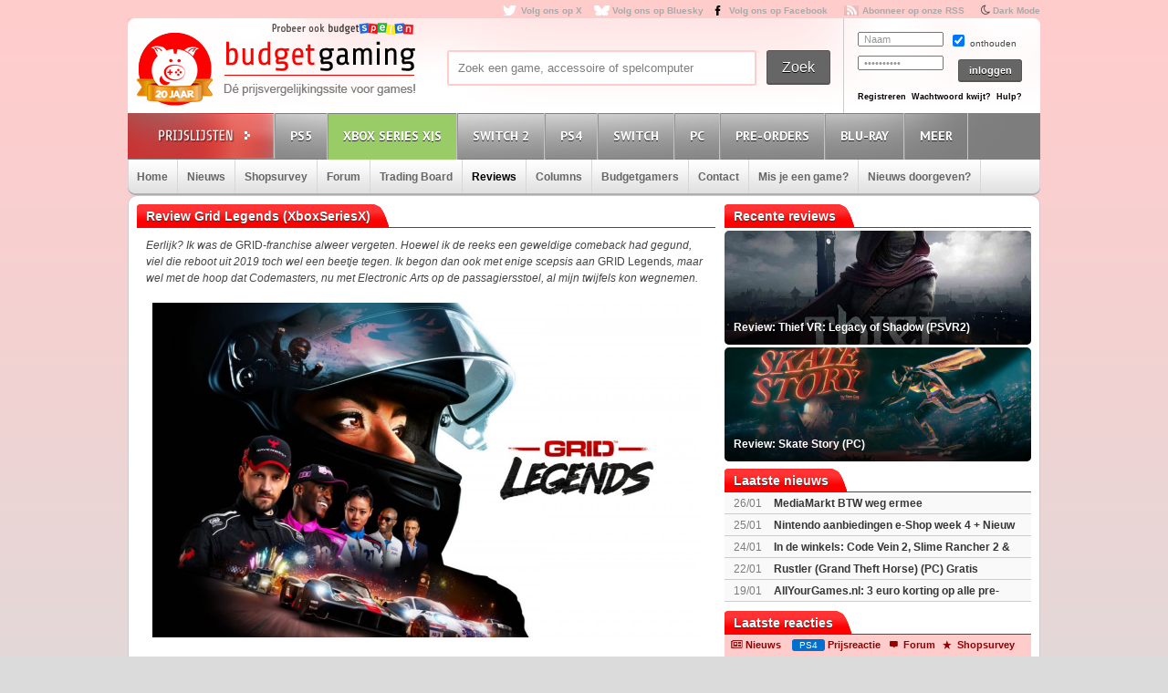

--- FILE ---
content_type: text/html; charset=utf8
request_url: https://www.budgetgaming.nl/game-review/grid+legends_xboxseriesx.html
body_size: 19813
content:
<!DOCTYPE html PUBLIC "-//W3C//DTD XHTML 1.0 Transitional//EN"
        "http://www.w3.org/TR/xhtml1/DTD/xhtml1-transitional.dtd">

<html xmlns="http://www.w3.org/1999/xhtml"  dir="ltr" lang="nl">

<head>
    <meta charset=UTF-8>
    <!-- Global Site Tag (gtag.js) - Google Analytics -->
    <!--
    <script  src="https://www.googletagmanager.com/gtag/js?id=UA-329139-1"></script>
    <script>
        window.dataLayer = window.dataLayer || [];
        function gtag()
        gtag('js', new Date());

        gtag('config', 'UA-329139-1');
    </script>
-->
    <!-- Global site tag (gtag.js) - Google Analytics -->
    <script src="https://www.googletagmanager.com/gtag/js?id=G-44FVWTLJBY"></script>
    <script>
        window.dataLayer = window.dataLayer || [];
        function gtag(){
            dataLayer.push(arguments);
        }
        gtag('js', new Date());

        gtag('config', 'G-44FVWTLJBY');
    </script>


    <script type="text/javascript">

        var _gaq = _gaq || [];
        _gaq.push(['_setAccount', 'UA-329139-1']);
        _gaq.push(['_trackPageview']);
        setTimeout("_gaq.push(['_trackEvent', '15_seconds', 'read'])",15000);

        (function() {
            var ga = document.createElement('script'); ga.type = 'text/javascript'; ga.async = true;
            ga.src = ('https:' == document.location.protocol ? 'https://ssl' : 'http://www') + '.google-analytics.com/ga.js';
            var s = document.getElementsByTagName('script')[0]; s.parentNode.insertBefore(ga, s);
        })();

    </script>


    <title>Grid Legends review XboxSeriesX</title>
    <meta name="description" content="Grid Legends review voor de XboxSeriesX. Lees alles over Grid Legends op Budgetgaming.nl. De prijsvergelijkingsite voor games!"/>
    <meta name="keywords" content="review, prijzen, prijsvergelijk, XboxSeriesX, shopsurvey, gameforum, Grid Legends, laagste, goedkoopste prijs, aanbiedingen"/>
    <!--<meta http-equiv="Content-Type" content="text/html;charset=ISO-8859-1" />-->
    <meta name='impact-site-verification' value='-1937190430' />
    <meta name="verification" content="63bf15ccd898fdba4d89b09d9f764873" />
    <meta name="google-site-verification" content="ZjYEixG0G9mTcg4lRhwsN3A1CGkqLeGY2vG4-oRrOZY" />
    <meta name="tradetracker-site-verification" content="a15906a5d109819c38678456e69511cab3da7206" />
    <!-- TradeDoubler site verification 2945278 -->
    <link rel="shortcut icon" href="/fav/favicon.ico" type="image/x-icon" />
    <link rel="apple-touch-icon" sizes="57x57" href="/fav/apple-touch-icon-57x57.png">
    <link rel="apple-touch-icon" sizes="60x60" href="/fav/apple-touch-icon-60x60.png">
    <link rel="apple-touch-icon" sizes="72x72" href="/fav/apple-touch-icon-72x72.png">
    <link rel="apple-touch-icon" sizes="76x76" href="/fav/apple-touch-icon-76x76.png">
    <link rel="apple-touch-icon" sizes="114x114" href="/fav/apple-touch-icon-114x114.png">
    <link rel="apple-touch-icon" sizes="120x120" href="/fav/apple-touch-icon-120x120.png">
    <link rel="apple-touch-icon" sizes="144x144" href="/fav/apple-touch-icon-144x144.png">
    <link rel="apple-touch-icon" sizes="152x152" href="/fav/apple-touch-icon-152x152.png">
    <link rel="apple-touch-icon" sizes="180x180" href="/fav/apple-touch-icon-180x180.png">
    <link rel="icon" type="image/png" href="/fav/favicon-16x16.png" sizes="16x16">
    <link rel="icon" type="image/png" href="/fav/favicon-32x32.png" sizes="32x32">
    <link rel="icon" type="image/png" href="/fav/favicon-96x96.png" sizes="96x96">
    <link rel="icon" type="image/png" href="/fav/android-chrome-192x192.png" sizes="192x192">
    <meta name="msapplication-square70x70logo" content="/fav/smalltile.png" />
    <meta name="msapplication-square150x150logo" content="/fav/mediumtile.png" />
    <meta name="msapplication-wide310x150logo" content="/fav/widetile.png" />
    <meta name="msapplication-square310x310logo" content="/fav/largetile.png" />




    <meta name="aa284df3bf35d1c" content="a1d124bf6ede854930c9121788a5422d" />
    <!-- stylesheets -->
    <link rel="stylesheet" href="/css/style.css?v=213" type="text/css" media="screen" />
    <link rel="stylesheet" href="/css/flaticon.css">
    <link rel="stylesheet" href="/css/animation.css">
    <link rel="stylesheet" href="/css/fontello-embedded.css">
    <link rel="stylesheet" href="/font/fontello-6d8df7f1/css/bg_icons.css">

    <link href="https://maxcdn.bootstrapcdn.com/font-awesome/4.2.0/css/font-awesome.min.css" rel="stylesheet">

    <link rel="stylesheet" href="/css/rood.css?v=76" type="text/css" media="screen" />
    <link rel="stylesheet" href="/css/menu.css?v=2" type="text/css" media="screen" />
    <link rel="stylesheet" href="/css/colorbox.css" type="text/css" media="screen" />
    <link rel="stylesheet" type="text/css" href="/css/rating.css" media="screen"/>
    <link rel="stylesheet" type="text/css" href="/css/tables.css" media="screen"/>

    <!--
    <script
            src="https://code.jquery.com/jquery-3.4.1.min.js"
            integrity="sha256-CSXorXvZcTkaix6Yvo6HppcZGetbYMGWSFlBw8HfCJo="
            crossorigin="anonymous"></script>
    <script
            src="https://code.jquery.com/ui/1.12.1/jquery-ui.min.js"
            integrity="sha256-VazP97ZCwtekAsvgPBSUwPFKdrwD3unUfSGVYrahUqU="
            crossorigin="anonymous"></script>
    <script
            src="https://code.jquery.com/color/jquery.color-2.1.2.min.js"
            integrity="sha256-H28SdxWrZ387Ldn0qogCzFiUDDxfPiNIyJX7BECQkDE="
            crossorigin="anonymous"></script>
    <script src="https://cdnjs.cloudflare.com/ajax/libs/jquery-tools/1.2.7/jquery.tools.min.js"></script>
    <script type='text/javascript' src='/js/jquery.colorbox-min.js'></script>
    <script src="https://cdnjs.cloudflare.com/ajax/libs/jquery.colorbox/1.6.4/i18n/jquery.colorbox-nl.js"></script>


    <script type="text/javascript" charset="utf8" src="https://cdn.datatables.net/1.10.20/js/jquery.dataTables.js"></script>
-->

    <script src="/js/jquery-3.4.1.min.js"></script>
    <script src="/js/jquery-ui.min.js"></script>
    <script src="/js/jquery.color-2.1.2.min.js"></script>
    <script src="/js/jquery127tools.min.js"></script>
    <script type='text/javascript' src='/js/jquery.colorbox-min.js'></script>
    <script src="/js/jquery.colorbox-nl.js"></script>


    <script type="text/javascript" charset="utf8" src="/js/jquery.dataTables.js"></script>

    <!--
    <script type='text/javascript' src="/js/jquerytools.js"></script>
    <script type='text/javascript' src='/js/jquery.colorbox-min.js'></script>
-->

    <!--
        <script type='text/javascript' src="/js/jquery.min.js"></script>
        <script type='text/javascript' src="/js/jquery.tools.min.js"></script>
        <script type='text/javascript' src='/js/jquery.colorbox-min.js'></script>
        <script type="text/javascript" language="javascript" src="/js/jquery.dataTables.min.js"></script>
    -->


    <script type='text/javascript' src="/js/canvasjs.min.js?v=1"></script>
    <script src="/js/twitter.js"></script>
    <script type='text/javascript' src='/js/bg.js?v=14'></script>
    <script type='text/javascript' src='/js/modernizr-1.7.min.js'></script>
    <script type="text/javascript" src="/js/superfish.js"></script>
    <!-- <script type='text/javascript' src='js/cufon-yui.js'></script> -->
    <!-- <script type='text/javascript' src='js/Share-Regular_400.font.js'></script> -->
    <link href='https://fonts.googleapis.com/css?family=Play:400,700' rel='stylesheet' type='text/css'>
    <link href='https://fonts.googleapis.com/css?family=PT+Sans+Narrow:400,700' rel='stylesheet' type='text/css'>
    <link href='https://fonts.googleapis.com/css?family=PT+Sans:400,700,400italic' rel='stylesheet' type='text/css'>

    <script type='text/javascript' src="/js/formvalidator.js?v=18"></script>
    <script type='text/javascript' src="/js/addIdentifiableClassnames.js"></script>
    <!--[if (gte IE 6)&(lte IE 8)]>
    <script type="text/javascript" src="/js/selectivizr.js"></script>
    <![endif]-->






    <!--
    <script type='text/javascript' src='http://partner.googleadservices.com/gampad/google_service.js'>
    </script>
    <script type='text/javascript'>
        GS_googleAddAdSenseService("ca-pub-0679975395820445");
        GS_googleEnableAllServices();
    </script>
    <script type='text/javascript'>
        GA_googleAddSlot("ca-pub-0679975395820445", "Header-Budgetgaming");
        GA_googleAddSlot("ca-pub-0679975395820445", "Leaderboard-Budgetgaming");
        GA_googleAddSlot("ca-pub-0679975395820445", "Leaderboard-2-Budgetgaming");
        GA_googleAddSlot("ca-pub-0679975395820445", "Rectangle-Budgetgaming");
        GA_googleAddSlot("ca-pub-0679975395820445", "Interstitial-Budgetgaming");
    </script>
    <script type='text/javascript'>
        GA_googleFetchAds();
    </script>
-->
    <script>
        $(document).ready(function() {
            var allLinks = $('a');
            $(allLinks).each(function() {
                addAffiliate(this);
            })
        });
        function addAffiliate(link) {
            if((link.href).indexOf("http://www.budgetgaming.nl") > -1) {
                var tempurl = link.href.replace("http://www.budgetgaming.nl","https://www.budgetgaming.nl");
                link.href = tempurl;
            }
            var myAmazonCode = "budgetgamingn-21";
            if((link.href).indexOf("amazon.co.uk") > -1 && (link.href).indexOf(myAmazonCode) < 0) {
                link.href = updateURLParameter(link.href, 'tag', myAmazonCode) ;
            }

            if((link.href).indexOf("amazon.de") > -1 && (link.href).indexOf('budgetgamin0c-21') < 0) {
                link.href = updateURLParameter(link.href, 'tag', 'budgetgamin0c-21') ;
                link.href = updateURLParameter(link.href, 'language', 'nl_NL') ;
            }

            if((link.href).indexOf("amazon.nl") > -1 && (link.href).indexOf('budgetgami071-21') < 0) {
                link.href = updateURLParameter(link.href, 'tag', 'budgetgami071-21') ;
                //link.href = updateURLParameter(link.href, 'language', 'nl_NL') ;
            }
            if((link.href).indexOf("amazon.com.be") > -1 && (link.href).indexOf('budgetgamingb-21') < 0) {
                link.href = updateURLParameter(link.href, 'tag', 'budgetgamingb-21') ;
                //link.href = updateURLParameter(link.href, 'language', 'nl_NL') ;
            }

            if((link.href).indexOf("amazon.fr") > -1 && (link.href).indexOf('budgetgamin00-21') < 0) {
                link.href = updateURLParameter(link.href, 'tag', 'budgetgamin00-21') ;
            }
            if((link.href).indexOf("amazon.it") > -1 && (link.href).indexOf('budgetgamin01-21') < 0) {
                link.href = updateURLParameter(link.href, 'tag', 'budgetgamin01-21') ;
            }
            //
            if((link.href).indexOf("amazon.es") > -1 && (link.href).indexOf('budgetgaminge-21') < 0) {
                link.href = updateURLParameter(link.href, 'tag', 'budgetgaminge-21') ;
            }
            if((link.href).indexOf("amazon.co.jp") > -1 && (link.href).indexOf('budgetgaminjp-22') < 0) {
                link.href = updateURLParameter(link.href, 'tag', 'budgetgaminjp-22') ;
            }

            if((link.href).indexOf("partner.bol.com") > -1 && (link.href).indexOf('s=411') < 0) {
                link.href = updateURLParameter(link.href, 's', '411') ;
            }

            if((link.href).indexOf("https://www.mediamarkt.nl") > -1 && (link.href).indexOf('clk.tradedoubler.com') < 0) {
                var tempurl = "https://www.budgetgaming.nl/forward.php?s=mm&u=" + encodeURIComponent(link.href);
                link.href = tempurl;
            }
            if((link.href).indexOf("direct.playstation.com") > -1 && (link.href).indexOf('sonyps.prf.hn') < 0) {
                var tempurl = "https://sonyps.prf.hn/click/camref:1100l3YAVg/[p_id:1011l8750]/destination:" + encodeURIComponent(link.href);
                link.href = tempurl;
            }
            //
            if((link.href).indexOf("http://www.mediamarkt.nl") > -1 && (link.href).indexOf('clk.tradedoubler.com') < 0) {
                var tempurl = "https://www.budgetgaming.nl/forward.php?s=mm&u=" + encodeURIComponent(link.href);
                link.href = tempurl;
            }
            if((link.href).indexOf("https://store.nintendo.nl") > -1 && (link.href).indexOf('nintendo-nl.pxf.io') < 0) {
                var tempurl = "https://nintendo-nl.pxf.io/c/4118255/1886379/22561?u=" + encodeURIComponent(link.href);
                link.href = tempurl;
            }
            if((link.href).indexOf("http://outlet.mediamarkt.nl") > -1 && (link.href).indexOf('clk.tradedoubler.com') < 0) {
                var tempurl = "https://www.budgetgaming.nl/forward.php?s=mm&u=" + encodeURIComponent(link.href);
                link.href = tempurl;
            }
            if((link.href).indexOf("https://outlet.mediamarkt.nl") > -1 && (link.href).indexOf('clk.tradedoubler.com') < 0) {
                var tempurl = "https://www.budgetgaming.nl/forward.php?s=mm&u=" + encodeURIComponent(link.href);
                link.href = tempurl;
            }
            if((link.href).indexOf("instant-gaming.com") > -1 && (link.href).indexOf('budgetgaming') < 0) {
                link.href = updateURLParameter(link.href, 'igr', 'budgetgaming') ;
            }
            if((link.href).indexOf("http://www.mediamarkt.be") > -1 && (link.href).indexOf('clk.tradedoubler.com') < 0) {
                var tempurl = "https://clk.tradedoubler.com/click?p=272943&a=3066405&epi=lrp&g=23373056&url=" + link.href;
                link.href = tempurl;
            }
            if((link.href).indexOf("https://www.mediamarkt.be") > -1 && (link.href).indexOf('clk.tradedoubler.com') < 0) {
                var tempurl = "https://clk.tradedoubler.com/click?p=272943&a=3066405&epi=lrp&g=23373056&url=" + link.href;
                link.href = tempurl;
            }

            if((link.href).indexOf("humblebundle.com") > -1) {
                var tempurl = "https://humblebundleinc.sjv.io/c/4118255/2087718/25796?prodsku=hadeanlands_storefront&u=" + encodeURIComponent(link.href);
                link.href = tempurl;
            }

         //   if((link.href).indexOf("http://www.wehkamp.nl") > -1 && (link.href).indexOf('1101lNPG') < 0) {
         //       //var tempurl = "http://clk.tradedoubler.com/click?p=209839&a=2177719&g=20143802&epi=lrt&url=" + link.href;
         //       //var tempurl = "https://prf.hn/click/camref:1101lNPG/destination:" + encodeURIComponent(link.href);
         //       var tempurl = "https://www.budgetgaming.nl/forward.php?s=weh&u=" + encodeURIComponent(link.href);
         //       link.href = tempurl;
         //   }

            if((link.href).indexOf("gog.com") > -1 && (link.href).indexOf('adtraction') < 0) {
                link.href = "https://track.adtraction.com/t/t?a=1578845458&as=1162180463&t=2&tk=1&url="+link.href;
            }

            if((link.href).indexOf("bookspot.nl") > -1 && (link.href).indexOf('adtraction') < 0) {
                link.href = "https://on.bookspot.nl/t/t?a=1741618209&as=1162180463&t=2&tk=1&url="+link.href;
            }

//            if((link.href).indexOf("https://www.wehkamp.nl") > -1 && (link.href).indexOf('1101lNPG') < 0) {
//                //var tempurl = "https://prf.hn/click/camref:1101lNPG/destination:" + encodeURIComponent(link.href);
//                var tempurl = "https://www.budgetgaming.nl/forward.php?s=weh&u=" + encodeURIComponent(link.href);
//                link.href = tempurl;
//            }

            if((link.href).indexOf("otto.nl") > -1 && (link.href).indexOf('1100l5dEM') < 0) {
                var tempurl = "https://prf.hn/click/camref:1100l5dEM/destination:" + encodeURIComponent(link.href);
                link.href = tempurl;
            }

            if((link.href).indexOf("fanatical.com") > -1 && (link.href).indexOf('lt45') < 0) {
                var tempurl = "https://lt45.net/c/?si=13482&li=1594588&wi=20760&ws=&dl=" + encodeURIComponent(link.href.replace("https://www.fanatical.com/",""));
                link.href = tempurl;
            }
            //https://lt45.net/c/?si=13482&li=1594588&wi=20760&ws=&dl=en%2Fgame%2Fanno-1800-standard-edition
            /*
            if((link.href).indexOf("http://www.microsoftstore.com") > -1 && (link.href).indexOf('clkde.tradedoubler.com') < 0) {
                var tempurl = "https://clkde.tradedoubler.com/click?p=190944&a=1441745&g=0&url=" + link.href;
                link.href = tempurl;
            }
            */
            //if((link.href).indexOf("microsoft.com") > -1 && (link.href).indexOf('linksynergy') < 0) {
            //    var tempurl = "https://click.linksynergy.com/deeplink?id=E8NZ5Zg*E5A&mid=46136&murl=" + link.href;
            //    link.href = tempurl;
           // }
            /*
            if((link.href).indexOf("https://www.microsoft.com") > -1 && (link.href).indexOf('clkde.tradedoubler.com') < 0) {
                var tempurl = "https://clkde.tradedoubler.com/click?p=190944&a=1441745&g=0&url=" + link.href;
                link.href = tempurl;
            }
            if((link.href).indexOf("http://www.shop4nl.nl") > -1 && (link.href).indexOf('lt45.net') < 0) {
                var tempurl = "https://lt45.net/c/?wi=20760&si=10319&li=1457089&ws=&dl=" + link.href.replace("http://www.shop4nl.nl/","");
                link.href = tempurl;
            }
            if((link.href).indexOf("https://www.shop4nl.nl") > -1 && (link.href).indexOf('lt45.net') < 0) {
                var tempurl = "https://lt45.net/c/?wi=20760&si=10319&li=1457089&ws=&dl=" + link.href.replace("https://www.shop4nl.nl/","");
                link.href = tempurl;
            }
            if((link.href).indexOf("http://www.shop4nl.com") > -1 && (link.href).indexOf('lt45.net') < 0) {
                var tempurl = "https://lt45.net/c/?wi=20760&si=10319&li=1457089&ws=&dl=" + link.href.replace("http://www.shop4nl.com/","");
                link.href = tempurl;
            }
            if((link.href).indexOf("https://www.shop4nl.com") > -1 && (link.href).indexOf('lt45.net') < 0) {
                var tempurl = "https://lt45.net/c/?wi=20760&si=10319&li=1457089&ws=&dl=" + link.href.replace("https://www.shop4nl.com/","");
                link.href = tempurl;
            }*/
            if((link.href).indexOf("topgear.nl") > -1 && (link.href).indexOf('tradetracker') < 0) {
                var tempurl = "https://tc.tradetracker.net/?c=24200&m=12&a=2987&r=&u=" + link.href;
                link.href = tempurl;
            }
            if((link.href).indexOf("http://www.zavvi.nl") > -1) {
                var tempurl = "https://www.awin1.com/cread.php?awinmid=8664&awinaffid=375743&clickref=&p=" + link.href + "";
                link.href = tempurl;
            }
            if((link.href).indexOf("https://www.zavvi.nl") > -1) {
                var tempurl = "https://www.awin1.com/cread.php?awinmid=8664&awinaffid=375743&clickref=&p=" + link.href + "";
                link.href = tempurl;
            }
           // if((link.href).indexOf("kinguin") > -1) {
           //     var tempurl = "https://www.awin1.com/cread.php?awinmid=8265&awinaffid=375743&clickref=&p=" + link.href + "";
           //     link.href = tempurl;
           // }
            if((link.href).indexOf("http://www.game.co.uk") > -1) {
                var tempurl = "https://click.linksynergy.com/link?id=E8NZ5Zg*E5A&offerid=494875.10082576082&type=2&murl=" + link.href;
                link.href = tempurl;
            }
            if((link.href).indexOf("steelseries.com") > -1) {
                var tempurl = "https://prf.hn/click/camref:1101lkhqF/creativeref:1101l48385/destination:" + link.href;
                link.href = tempurl;
            }

            if((link.href).indexOf("https://www.game.co.uk") > -1) {
                var tempurl = "https://click.linksynergy.com/link?id=E8NZ5Zg*E5A&offerid=494875.10082576082&type=2&murl=" + link.href;
                link.href = tempurl;
            }

            if((link.href).indexOf("http://www.collishop.be") > -1) {
                var tempurl = "https://tc.tradetracker.net/?c=17787&m=12&a=27127&u=" + link.href;
                link.href = tempurl;
            }
            if((link.href).indexOf("https://www.collishop.be") > -1) {
                var tempurl = "https://tc.tradetracker.net/?c=17787&m=12&a=27127&u=" + link.href;
                link.href = tempurl;
            }
/*
            if((link.href).indexOf("http://www.toysrus.nl") > -1) {
                var tempurl = "https://ad.zanox.com/ppc/?31293869C337603210&zpar6=DF_1&ULP=[[" + link.href + "]]";
                link.href = tempurl;
            }
            if((link.href).indexOf("https://www.toysrus.nl") > -1) {
                var tempurl = "https://ad.zanox.com/ppc/?31293869C337603210&zpar6=DF_1&ULP=[[" + link.href + "]]";
                link.href = tempurl;
            }
*/
            if((link.href).indexOf("http://www.base.com") > -1) {
                var tempurl = "https://www.awin1.com/cread.php?awinmid=2694&awinaffid=110533&clickref=&p=" + encodeURIComponent(link.href) + "";
                link.href = tempurl;
            }
            if((link.href).indexOf("https://www.base.com") > -1) {
                var tempurl = "https://www.awin1.com/cread.php?awinmid=2694&awinaffid=110533&clickref=&p=" + encodeURIComponent(link.href) + "";
                link.href = tempurl;
            }

       //     if((link.href).indexOf("https://www.gamemania.nl") > -1 && (link.href).indexOf('forward.php') < 0) {
                //var tempurl = "http://tc.tradetracker.net/?c=22455&m=1264368&a=2987&u=" + encodeURIComponent(link.href) + "";
         //       var tempurl = "https://www.budgetgaming.nl/forward.php?s=gm&u=" + encodeURIComponent(link.href) + "";
          //      link.href = tempurl;
          //  }
           // if((link.href).indexOf("http://www.gamemania.nl") > -1 && (link.href).indexOf('forward.php') < 0) {
                //var tempurl = "http://tc.tradetracker.net/?c=22455&m=1264368&a=2987&u=" + encodeURIComponent(link.href) + "";
           //     var tempurl = "https://www.budgetgaming.nl/forward.php?s=gm&u=" + encodeURIComponent(link.href) + "";
           //     link.href = tempurl;
           // }
          //  if((link.href).indexOf("https://www.gamemania.be") > -1 && (link.href).indexOf('forward.php') < 0) {
                //var tempurl = "http://tc.tradetracker.net/?c=22455&m=1264368&a=2987&u=" + encodeURIComponent(link.href) + "";
          //      var tempurl = "https://www.budgetgaming.nl/forward.php?s=gm&u=" + encodeURIComponent(link.href) + "";
          //      link.href = tempurl;
          //  }
          //  if((link.href).indexOf("http://www.gamemania.be") > -1 && (link.href).indexOf('forward.php') < 0) {
                //var tempurl = "http://tc.tradetracker.net/?c=22455&m=1264368&a=2987&u=" + encodeURIComponent(link.href) + "";
          //      var tempurl = "https://www.budgetgaming.nl/forward.php?s=gm&u=" + encodeURIComponent(link.href) + "";
          //      link.href = tempurl;
          //  }
            //if((link.href).indexOf("bcc.nl") > -1 && (link.href).indexOf('forward.php') < 0)   {
                //var tempurl = "http://tc.tradetracker.net/?c=22455&m=1264368&a=2987&u=" + encodeURIComponent(link.href) + "";
            //    var tempurl = "https://www.budgetgaming.nl/forward.php?s=bcc&u=" + encodeURIComponent(link.href) + "";
            //    link.href = tempurl;
           // }

            //if((link.href).indexOf("cdkeys.com") > -1 && (link.href).indexOf('mw_aref=bgaming') < 0) {
            if((link.href).indexOf("cdkeys.com") > -1) {
                var tempurl = "https://loaded.pxf.io/c/4118255/2835207/18216?u=" + link.href;
                link.href = tempurl;
            }

            if((link.href).indexOf("loaded.com") > -1) {
                var tempurl = "https://loaded.pxf.io/c/4118255/2835207/18216?u=" + link.href;
                link.href = tempurl;
            }

            if((link.href).indexOf("mmoga.com") > -1 && (link.href).indexOf('ref=45277') < 0) {
                link.href = updateURLParameter(link.href, 'ref', '45277') ;

            }

         //   if((link.href).indexOf("gamivo.com") > -1) {
         //       var tempurl = "https://lt45.net/c/?si=12971&li=1572060&wi=20760&ws=&dl=" + link.href.replace("https://www.gamivo.com/","").replace("http://www.gamivo.com/","") + "";
         //       link.href = tempurl;
         //   }

            if((link.href).indexOf("bookdepository.com") > -1) {
                //link.href = updateURLParameter(link.href, 'a_aid', 'bgaming') ;
                // var tempurl = "https://www.awin1.com/cread.php?awinmid=2694&awinaffid=110533&clickref=&p=" + encodeURIComponent(link.href) + "";
                var tempurl = "https://www.awin1.com/cread.php?awinmid=16829&awinaffid=375743&clickref=&p=" + encodeURIComponent(link.href) + "";
                link.href = tempurl;
            }
            //if((link.href).indexOf("https://www.bookdepository.com") > -1 && (link.href).indexOf('a_aid=bgaming') < 0) {
            //    link.href = updateURLParameter(link.href, 'a_aid', 'bgaming') ;

            //}eneba.com
          //  if((link.href).indexOf("eneba.com") > -1) {
          //      var tempurl = "https://ndt5.net/c/?si=14162&li=1610515&wi=20760&ws=&dl=" + link.href.replace("https://www.eneba.com/","").replace("http://www.eneba.com/","") + "";
          //      link.href = tempurl;
          //  }
            if((link.href).indexOf("voidu.com") > -1) {
                var tempurl = "https://lt45.net/c/?si=12328&li=1541858&wi=20760&ws=&dl=" + link.href.replace("https://www.voidu.com/","").replace("http://www.voidu.com/","") + "";
                link.href = tempurl;
            }

            if((link.href).indexOf("http://www.coolblue.nl") > -1 && (link.href).indexOf('forward.php') < 0) {
                var tempurl = "https://www.budgetgaming.nl/forward.php?s=cb&u=" + encodeURIComponent(link.href);
                link.href = tempurl;
            }
            if((link.href).indexOf("https://www.coolblue.nl") > -1 && (link.href).indexOf('forward.php') < 0) {
                var tempurl = "https://www.budgetgaming.nl/forward.php?s=cb&u=" + encodeURIComponent(link.href);
                link.href = tempurl;
            }
            if((link.href).indexOf("coolshop.nl") > -1) {
                //var tempurl = "https://track.adtraction.com/t/t?a=1491540016&as=1162180463&t=2&tk=1&url=" + encodeURIComponent(link.href) + "";
                var tempurl = "https://lt45.net/c/?si=15383&li=1666268&wi=20760&ws=&dl=" + encodeURIComponent(link.href.replace("https://www.coolshop.nl/","").replace("http://www.coolshop.nl/","")) + "";
                link.href = tempurl;
                //return site.replace(/\/$/, "");
            }
            if((link.href).indexOf("http://www.lego.com") > -1) {
                var tempurl = "https://click.linksynergy.com/link?id=E8NZ5Zg*E5A&offerid=1402351.506416428063&type=2&murl=" + encodeURIComponent(link.href) + "";
                link.href = tempurl;
            }
            if((link.href).indexOf("https://www.lego.com") > -1) {
                var tempurl = "https://click.linksynergy.com/link?id=E8NZ5Zg*E5A&offerid=1402351.506416428063&type=2&murl=" + encodeURIComponent(link.href) + "";
                link.href = tempurl;
            }
            //if((link.href).indexOf("https://www.coolshop.nl") > -1) {
            //    var tempurl = "https://track.adtraction.com/t/t?a=1491540016&as=1162180463&t=2&tk=1&url=" + encodeURIComponent(link.href) + "";
                //var tempurl = "https://www.budgetgaming.nl/forward.php?s=cs&u=" + encodeURIComponent(link.href) + "";
            //    link.href = tempurl;
           // }
            if((link.href).indexOf("play-asia.com") > -1) {
                link.href = updateURLParameter(link.href, 'tagid', '826271') ;
            }
            if((link.href).indexOf("gameo.com") > -1) {
                link.href = updateURLParameter(link.href, 'affiliate_code', 'kGsv3b91ov') ;
            }
            if((link.href).indexOf("dodax.nl") > -1) {
                var tempurl = "https://www.awin1.com/cread.php?awinmid=8248&awinaffid=375743&clickref=&p=[[" + link.href + "]]";
                link.href = tempurl;
            }

            if((link.href).indexOf("fun.be") > -1) {
                var tempurl = "https://www.fun.be/shop/?tt=15125_12_364534_&r=" + link.href + "";
                link.href = tempurl;
            }
            if((link.href).indexOf("lidl-shop.nl") > -1) {
                var tempurl = "https://tc.tradetracker.net/?c=24118&m=12&a=2987&u=" + link.href + "";
                link.href = tempurl;
            }
            if((link.href).indexOf("http://www.gameseek.") > -1) {
                var tempurl = "https://www.awin1.com/cread.php?awinmid=547&awinaffid=110533&clickref=&p=" + link.href + "";
                link.href = tempurl;
            }
            if((link.href).indexOf("https://www.gameseek.") > -1) {
                var tempurl = "https://www.awin1.com/cread.php?awinmid=547&awinaffid=110533&clickref=&p=" + link.href + "";
                link.href = tempurl;
            }
            if((link.href).indexOf("thegamecollection.net") > -1) {
                var tempurl = "https://clk.tradedoubler.com/click?p(197783)a(2945276)g(19165176)url("+link.href+")";
                link.href = tempurl;
            }

       //     if((link.href).indexOf("365games.co.uk") > -1) {
       //         var tempurl = "https://www.awin1.com/cread.php?awinmid=5778&awinaffid=110533&clickref=&p=[[" + link.href + "]]";
       //         link.href = tempurl;
       //     }

            if((link.href).indexOf("kaartdirect.nl") > -1) {
                var tempurl = link.href + "/?reference=bg";
                link.href = tempurl;
            }

            if((link.href).indexOf("startselect.com") > -1) {
                var tempurl = "https://lt45.net/c/?si=12604&li=1550574&wi=20760&ws=&dl=" + link.href.replace("http://www.startselect.com/","").replace("http://startselect.com/","").replace("https://www.startselect.com/","").replace("https://startselect.com/","").replace("&","%26") + "";
                link.href = tempurl;
            }

            if((link.href).indexOf("store.ubi") > -1) {
                var tempurl = "https://lt45.net/c/?si=12734&li=1556736&wi=20760&ws=&dl=" + link.href.replace("http://store.ubi.com/","").replace("https://store.ubi.com/","").replace("&","%26") + "";
                link.href = tempurl;
            }
            if (link.href.indexOf(".ibood.com") > -1){
                var tempurl = "https://track.webgains.com/click.html?wgcampaignid=39236&wgprogramid=284335&wgtarget=" + link.href + "";
                link.href = tempurl;
            }
            //if (link.href.indexOf(".xbox.com") > -1 && (link.href).indexOf('linksynergy') < 0){
                //https://ad.zanox.com/ppc/?45004602C548287415&ulp=[[%252Fsports-fashion-nl%252Fnl%252Fproduct-specs%252F37870%252F120841%252Fmorphic-horloge-m51.html]]
                //var tempurl = "https://clk.tradedoubler.com/click?p=190944&a=1441745&g=24315194";
            //    var tempurl = "https://click.linksynergy.com/deeplink?id=E8NZ5Zg*E5A&mid=46136&murl=" + link.href + "";
            //    link.href = tempurl;
           // }


/*
            if (link.href.indexOf("marketplace.xbox.com") > -1){
                //https://ad.zanox.com/ppc/?45004602C548287415&ulp=[[%252Fsports-fashion-nl%252Fnl%252Fproduct-specs%252F37870%252F120841%252Fmorphic-horloge-m51.html]]
                var tempurl = "https://clk.tradedoubler.com/click?p=190944&a=1441745&g=24315194&url=" + link.href + "";
                link.href = tempurl;
            }*/
        }
        /**
         * http://stackoverflow.com/a/10997390/11236
         */
        function updateURLParameter(url, param, paramVal) {
            var newAdditionalURL = "";
            var tempArray = url.split("?");
            var baseURL = tempArray[0];
            var additionalURL = tempArray[1];
            var temp = "";
            if (additionalURL) {
                tempArray = additionalURL.split("&");
                for (i=0; i<tempArray.length; i++) {
                    if(tempArray[i].split('=')[0] != param) {
                        newAdditionalURL += temp + tempArray[i];
                        temp = "&";
                    }
                }
            }
            var rows_txt = temp + "" + param + "=" + paramVal;
            return baseURL + "?" + param + "=" + paramVal + "&" + newAdditionalURL;
        }
    </script>

</head>

<body id="body_id" class="body_id ">
<!--<body class="body" id="body_id">-->


<script type="text/javascript" src="/tooltip/wz_tooltip.js"></script>
<div id="container">

<div id="top">
    <a target="_blank"  href="https://x.com/Budgetgaming" title="Volg ons op X" class="twitter" style="color: darkgrey">Volg ons op X</a>
    <a target="_blank"  href="https://bsky.app/profile/budgetgaming.nl" title="Volg ons op Bluesky" class="bluesky" style="color: darkgrey">Volg ons op Bluesky</a>

    <a target="_blank"  href="https://nl-nl.facebook.com/Budgetgaming" title="Volg ons op Facebook" class="facebooksmall" style="color: darkgrey">Volg ons op Facebook</a>

    <a target="_blank"  href="https://www.budgetgaming.nl/rss/" title="Abonneer op onze RSS" class="RSS" style="color: darkgrey" >Abonneer op onze RSS</a>
    <i class="fa fa-moon-o" aria-hidden="true">&nbsp;<a style="color: darkgrey;font: 10px/1.5 Arial, Helvetica, sans-serif;font-weight:bold" href="#" onclick="document.getElementById('todarkmode').submit();">Dark Mode</a></i><form method="post" id="todarkmode"><input type="hidden" name="darkmode" value="on"/></form>
    <!--<a target="_blank"  href="http://itunes.apple.com/nl/app/gamescanner/id484947088" title="Download de iPhone App" class="apple" style="color: darkgrey">Download de iPhone App</a>-->

</div> <!-- end #top -->

<div id="header">

    <div id="spelenlogo">
        <a href="https://www.budgetspelen.nl" target="_blank">
		<img src="/images/probeerookbgspelen.png" alt="budgetspelen logo">
      	</a>
</div>

    <div id="logo">

        <a href="/" title="Ga naar de homepage"></a>

    </div> <!-- end #logo -->

    <div id="search">

        <form method="post">

            <div id="searchfield">

                <input type="text" value="Zoek een game, accessoire of spelcomputer" name="zoeking1769433054" id="zoeking" onFocus="clearText(this)" onBlur="clearText(this)" onkeyup="dynamicsearch()"/>
                <!--todo: searchresults-->
                <div id="searchresults" style="display:none;">

                </div>
            </div> <!-- end #searchfield -->
            <div id="searchsubmit">

                <input type="submit" onclick="$('#zoeking').attr('name', 'zoeking');return true;" value="Zoek" id="submit" title="Zoek"/>

            </div> <!-- end #searchsubmit -->

        </form>

    </div> <!-- end #search -->

<div id="login">
    <form id="loginform" method="post" >
        <div class="login-left">
            <p>
                <input type="text" value="Naam" name="username" id="gebruikersnaam" onFocus="clearText(this)" onBlur="clearText(this)"/>
            </p>

            <p>
                <input type="password" value="Wachtwoord" name="password" id="wachtwoord" onFocus="clearText(this)" onBlur="clearText(this)"/>
            </p>

        </div>

        <div class="login-right">

                            <input type="checkbox" value="no" checked="checked" name="cookie"/> onthouden

            <input type="hidden" name="cookie" value="no">

            <div id="loginsubmit">

                <input type="submit" value="inloggen" name="submit2" style="height: 25px">

            </div> <!-- end #loginsubmit -->

        </div>

    </form>

    <div class="clear"></div>

    <div class="login-bottom">

        <a style="margin: 0 3px 0 0" href="/register/index.html" title="Registreren" class="registreren">Registreren</a>

        <a style="margin: 0 3px 0 0" href="#" onclick="javascript:window.open(&quot;/wachtwoordkwijt.php&quot;,'ww1','width=400,height=550')" class="wachtwoord">Wachtwoord kwijt?</a>

        <a style="margin: 0 0 0 0" href="mailto:info@budgetgaming.nl?subject=Inloggen budgetgaming" title="Hulp nodig bij het inloggen?" class="registreren">Hulp?</a>

    </div>
</div>


</div> <!-- end #header -->

<div id="consolemenu">

    <!--todo: active/inactive from php-->

    <ul class="submenu">

        <li id="prijslijst"></li>
        <li id="ps3" class=" console">
            <a  title="Playstation 5">PS5</a>
            <ul>
                <li><a href="/gamesonly/1/console-ps5.html" title="Games">Games</a></li>
                <li><a href="/games/1/psn/console-PS4.html" title="PSN & PS Plus tegoed">PSN & PS Plus tegoed</a></li>
                <li><a href="/consoles/1/console-ps5.html" title="Consoles">Spelcomputers</a></li>
                <li><a href="/accessoires/1/console-ps5.html" title="Accessoires">Accessoires</a></li>
            </ul>
        </li>
        <li id="xbox" class="active console">
            <a  title="Xbox Series X">Xbox Series X|S</a>
            <ul>
                <li><a href="/gamesonly/1/console-xboxseriesx.html" title="Games">Games</a></li>
                <li><a href="/consoles/1/console-xboxseriesx.html" title="Consoles">Spelcomputers</a></li>
                <li><a href="/accessoires/1/console-xboxseriesx.html" title="Accessoires">Accessoires</a></li>
            </ul>
        </li>
        <li id="preorders" class=" console">
            <a  title="Nintendo Switch 2">Switch 2</a>
            <ul>
                <li><a href="/gamesonly/1/console-switch2.html" title="Nintendo Switch 2 Games">Games</a></li>
                <li><a href="/digitalegames/1/console-switch2.html" title="Nintendo Switch 2 Digitale games">Digitale games</a></li>
                <li><a href="/consoles/1/console-switch2.html" title="Nintendo Switch 2 Consoles">Spelcomputers</a></li>
                <li><a href="/accessoires/1/console-switch2.html" title="Nintendo Switch 2 Accessoires">Accessoires</a></li>


            </ul>
        </li>
        <li id="ps3" class=" console">
            <a  title="Playstation 4">PS4</a>
            <ul>
                <li><a href="/gamesonly/1/console-ps4.html" title="Games">Games</a></li>
                <li><a href="/games/1/Psvr/console-PS4.html" title="PSVR">PSVR</a></li>
                <li><a href="/games/1/psn/console-PS4.html" title="PSN & PS Plus tegoed">PSN & PS Plus tegoed</a></li>
                <li><a href="/consoles/1/console-ps4.html" title="Consoles">Spelcomputers</a></li>

                <li><a href="/accessoires/1/console-ps4.html" title="Accessoires">Accessoires</a></li>
            </ul>
        </li>
        <!--
        <li id="xbox" class=" console">
            <a title="Xbox One">Xbox One</a>
            <ul>
                <li><a href="/gamesonly/1/console-xboxone.html" title="Games Xbox One">Games</a></li>
                <li><a href="/consoles/1/console-xboxone.html" title="Consoles Xbox One">Spelcomputers</a></li>
                <li><a href="/accessoires/1/console-xboxone.html" title="Accessoires Xbox One">Accessoires</a></li>
            </ul>
        </li>
        -->


        <li id="preorders" class=" console">
            <a  title="Nintendo Switch">Switch</a>
            <ul>
                <li><a href="/gamesonly/1/console-switch.html" title="Nintendo Switch Games">Games</a></li>
                <li><a href="/digitalegames/1/console-switch.html" title="Nintendo Switch Digitale games">Digitale games</a></li>
                <li><a href="/consoles/1/console-switch.html" title="Nintendo Switch Consoles">Spelcomputers</a></li>
                <li><a href="/accessoires/1/console-switch.html" title="Nintendo Switch Accessoires">Accessoires</a></li>


            </ul>
        </li>


<!--
        <li id="xbox" class=" console">
            <a href="/games/1/console-xbox360.html" title="Xbox360">Xbox 360</a>
            <ul>
                <li><a href="/gamesonly/1/console-xbox360.html" title="Games Xbox360">Games</a></li>
                <li><a href="/consoles/1/console-xbox360.html" title="Consoles Xbox360">Spelcomputers</a></li>
                <li><a href="/accessoires/1/console-xbox360.html" title="Accessoires Xbox360">Accessoires</a></li>
            </ul>
        </li>
        <li id="preorders" class=" console">
            <a href="/games/1/console-wiiu.html" title="Nintendo Wii U">Wii U</a>
            <ul>
                <li><a href="/gamesonly/1/console-wiiu.html" title="Games">Games</a></li>
                <li><a href="/consoles/1/console-wiiu.html" title="Consoles">Spelcomputers</a></li>
                <li><a href="/accessoires/1/console-wiiu.html" title="Accessoires">Accessoires</a></li>
            </ul>
        </li>
        -->
       <!-- <li id="wii" class=" console">
            <a href="/games/1/console-Wii.html" title="Nintendo Wii">Wii</a>
            <ul>
                <li><a href="/gamesonly/1/console-Wii.html" title="Games">Games</a></li>
                <li><a href="/consoles/1/console-Wii.html" title="Consoles">Spelcomputers</a></li>
                <li><a href="/accessoires/1/console-Wii.html" title="Accessoires">Accessoires</a></li>
            </ul>
        </li>
        -->
<!--
        <li id="preorders" class=" console">
            <a href="/games/1/console-3ds.html" title="Nintendo 3DS">3DS</a>
            <ul>
                <li><a href="/gamesonly/1/console-3ds.html" title="Games">Games</a></li>
                <li><a href="/consoles/1/console-3ds.html" title="Consoles">Spelcomputers</a></li>
                <li><a href="/accessoires/1/console-3ds.html" title="Accessoires">Accessoires</a></li>
            </ul>
        </li>
        -->
        <li id="pc" class=" console">
            <a title="PC">PC</a>
            <ul>
                <li><a href="/gamesonly/1/console-pc.html" title="Games">Games</a></li>
                <li><a href="/accessoires/1/console-pc.html" title="Accessoires">Accessoires</a></li>
            </ul>
        </li>
        <li id="preorders" class=" console">
            <a  title="Pre-orders">Pre-orders</a>
            <ul>
                <li><a href="/gamesonly/1/console-preorder.html" title="Games">Games</a></li>
                <li><a href="/consoles/1/console-preorder.html" title="Consoles">Spelcomputers</a></li>
                <li><a href="/accessoires/1/console-preorder.html" title="Accessoires">Accessoires</a></li>
            </ul>
        </li>
        <!--
        <li id="preorders" class="console">
            <a href="/games/1/console-guide.html" title="Strategy Guides">Guides</a>

        </li>
        -->
        <!--
        <li id="retro" class=" console">
            <a href="retro.php" title="Retro">Meer</a>
            <ul>
                <li><a href="#" title="Games">Games</a></li>
                <li><a href="#" title="Consoles">Consoles</a></li>
                <li><a href="#" title="Accessoires">Accessoires</a></li>
            </ul>
        </li>
        -->

        <li id="preorders" class=" console">
            <a  title="Blu-Ray">Blu-Ray</a>
            <ul>
                <li><a href="/gamessearchresults/1/4k%20ultra%20hd/console-all.html" title="Games">4K Ultra HD</a></li>
                <li><a href="/gamessearchresults/1/steelbook/console-Blu-ray.html" title="Games">Steelbooks</a></li>

                <li><a href="/games/1/console-Blu-ray.html" title="Games">Alle Blu-Ray</a></li>
            </ul>
        </li>

        <li id="preorders" class=" console">
            <a href="#" title="Meer">Meer</a>
            <ul>

               <!-- <li><a href="/games/1/console-blu-ray.html">Blu-ray</a></li>-->
                <li><a href="/games/1/console-nfc.html">NFC figuren</a> </li>
                <li><a href="/games/1/console-Guide.html">Strategy Guides</a></li>
                <li><a href="https://www.budgetspelen.nl/categories/index.html" target="_blank">Lego</a></li>
                <li><a href="/games/1/console-wiiu.html">Nintendo WiiU</a></li>
                <li><a href="/games/1/console-wii.html">Nintendo Wii</a></li>
                <li><a href="/games/1/console-3ds.html">Nintendo 3DS</a></li>
                <li><a href="/games/1/console-nds.html">Nintendo DS</a></li>
                <li><a href="/games/1/console-ps3.html">PS3</a></li>
                <li><a href="/games/1/console-ps2.html">PS2</a></li>
                <li><a href="/games/1/console-psp.html">PSP</a></li>
                <li><a href="/games/1/console-psvita.html" title="Playstation Portable Vita">PS Vita</a></li>
                <li><a href="/games/1/console-ngc.html">Gamecube</a></li>
                <li><a href="/games/1/console-gba.html">GBA</a></li>
                <li><a href="/games/1/console-xbox360.html">Xbox 360</a></li>
                <li><a href="/games/1/console-xbox.html">Xbox</a></li>
                <li><a href="/games/1/console-xboxone.html">Xbox One</a></li>
                <!-- <li><a href="#">HDTV</a></li> -->
                <!-- <li><a href="#">Koptelefoons</a></li> -->
            </ul>
        </li>

        <li class="clear"></li>

    </ul>

</div> <!-- end #consolemenu -->

<div id="menu">

    <!--todo: active/inactive-->

    <ul>
        <li class=" home"><a href="/" title="Home">Home</a></li>
        <li class=""><a href="/newsarchive/index.html" title="Nieuws">Nieuws</a></li>
        <li class=""><a href="/winkels/index.html" title="Shopsurvey">Shopsurvey</a></li>
        <li><a href="/forum.php?template=forum&page=boards" title="Forum">Forum</a></li>
        <li><a href="/forum.php?template=forum&page=topics&forum_id=16" title="Trading Board">Trading Board</a></li>
        <li class="active"><a href="/reviews/console-all.html" title="Reviews">Reviews</a></li>
        <li class=""><a href="/columns/columns.html" title="Columns">Columns</a></li>
        <li class=""><a href="/memberlist/asc-id.html" title="Budgetgamers">Budgetgamers</a></li>
        <li class=""><a href="/contact/index.html" title="Contact">Contact</a></li>
        <li><a href="/index.php?page=gametoevoegen">Mis je een game?</a></li>
        <li><a href="/index.php?page=aanbiedingendoorgeven">Nieuws doorgeven?</a></li>
    </ul>

</div> <!-- end #menu -->
<!--todo: if not index, show breadcrumb-->


<!-- end #breadcrumbs -->
<div>
</div>
<!--
<script type='text/javascript'>
    GA_googleFillSlot("Header-Budgetgaming");
</script>
-->

<div id='wbds_billboard'>


</div>


<div id="content" style="margin-top:0px">
<link rel="stylesheet" href="/css/bg-embedded.css">
<link rel="stylesheet" href="/css/bg-codes.css">
<link rel="stylesheet" href="/css/bg.css">

<div id="page">

    <div id="page-left" itemscope itemtype="http://schema.org/Review">

        <div itemprop="publisher" itemscope itemtype="https://schema.org/Organization">
            <div itemprop="logo" itemscope itemtype="https://schema.org/ImageObject">

                <meta itemprop="url" content="/images/rood-logo.png">
                <meta itemprop="width" content="324">
                <meta itemprop="height" content="85">
            </div>
            <meta itemprop="name" content="Budgetgaming.nl">
        </div>
        <div itemprop="itemReviewed" itemscope itemtype="http://schema.org/Thing">
            <span itemprop="name" style="display: none">Grid Legends (XboxSeriesX)</span>
        </div>
        <span style="display: none" itemprop="author" itemscope itemtype="http://schema.org/Person">
            <span itemprop="name" style="display: none">Budgetgaming.nl</span>

        </span>
        <span itemprop="reviewRating" itemscope itemtype="http://schema.org/Rating" style="display: none;">
             <span itemprop="ratingValue" style="display: none">70</span>
             <span itemprop="bestRating" style="display:none">100</span>

                        <span itemprop="worstRating" style="display:none">1</span>
         </span>
        <div class="titel">

            <h2 class="title">
                <span>Review Grid Legends (XboxSeriesX)</span>
            </h2>

            <div class="clear"></div>

        </div>

        <div class="page-content">
<span itemprop="reviewBody">
        <em>Eerlijk? Ik was de </em>GRID<em>-franchise alweer vergeten. Hoewel ik de reeks een geweldige comeback had gegund, viel die reboot uit 2019 toch wel een beetje tegen. Ik begon dan ook met enige scepsis aan </em>GRID Legends<em>, maar wel met de hoop dat Codemasters, nu met Electronic Arts op de passagiersstoel, al mijn twijfels kon wegnemen.</em><br><br>
<img class="reviewimg" style="display: block; margin-left: auto; margin-right: auto;" src="https://www.budgetgaming.nl/plaatjes/reviews/GRID%20Legends/GridLegends_1.jpg" alt="" width="1454" height="818" /><br /><strong>Driver 22<br /></strong>Voor hun vijfde <em>GRID</em>-game plaatst Codemasters het verhaalaspect centraal. Deze raceserie heeft zich altijd al gericht op de rivaliteit op het circuit, maar met <em>GRID Legends</em> willen ze ook graag het drama naast de baan vertellen. Vergelijkbaar met &lsquo;Braking Point&rsquo; uit <em>F1 2021</em> en nog steeds overduidelijk ge&iuml;nspireerd door de Netflix-docu <em>Drive to Survive</em>, krijg je hier dus opnieuw een verhaallijn voorgeschoteld.<br><br>
Het verhaal, dat de titel Driven to Glory meekrijgt, wordt gepresenteerd als een documentaire die Seneca Racing volgt. Een raceteam waarvan eigenaar Marcus Ado stilaan ten einde raad is omdat de resultaten niet volgen in het fictieve Grid-kampioenschap. Ook de zoektocht naar een goede teamgenoot voor Yume Tanaka loopt erg stroef. Totdat jij de overall aantrekt van de mysterieuze Driver 22, een opkomend racetalent die opgepikt wordt uit de amateurcompetitie en op het laatste moment is aangesteld om zich aan te sluiten bij het team.<br /><br /><img class="reviewimg" style="display: block; margin-left: auto; margin-right: auto;" src="https://www.budgetgaming.nl/plaatjes/reviews/GRID%20Legends/GridLegends_2.jpg" alt="" width="1454" height="818" /><br /><strong>Een link met <em>The Mandalorian</em>?<br /></strong>Driven to Glory omvat een dertigtal races en tussen enkele races door zal een live-action clip het verhaal vooruit helpen door verschillende piloten te volgen, waaronder rotzak Nathan McKane van het Ravenwest-team. Een schrijver van <em>Ghost of Tsushima</em> (Brad Kane) is bij het script betrokken en alle sc&egrave;nes zijn opgenomen met echte acteurs. Ncuti Gatwa, die bekend werd als Eric Effiong in <em>Sex Education</em>, is de grootste ster. Hij vertolkt Valentin Manzi, die racet voor het rivaliserende team Voltz. Gemaakt met behulp van dezelfde geavanceerde, virtuele productiemethoden als in <em>The Mandalorian</em> trekken de verhaalsc&egrave;nes je overtuigend in de actie, ondanks dat het acteerwerk en de dialogen die ze moeten afhaspelen van zeer uiteenlopende kwaliteit zijn. Het draagt zeker bij aan de inleving dat je rechtstreekse opponenten een gezicht en persoonlijkheid hebben, maar het script barst van de gebruikelijke clich&eacute;s.<br /><br /><strong>Rookie wint alles</strong><br />Het verhaal houdt ook absoluut geen rekening met je prestaties. Wie al heel wat virtuele kilometers heeft gereden, schroeft dus best ook meteen de moeilijkheidsgraad stevig op. Op de normale moeilijkheidsgraad (en eigenlijk ook op hard) verpletterde ik met gemak al mijn doelen (van het type: eindig vijfde of beter) en won ik elke race met een duidelijke marge.<br><br>
Driven to Glory werkt alleen als je de juiste moeilijkheidsgraad vindt, want zonder die <em>sweet spot</em> komt het verhaal dat wordt verteld niet overeen met de daadwerkelijke prestaties die je levert. Een teamgenote die niet blij is met een amateur aan haar zijde, terwijl je elke race beter presteert als haar, of een rivaliserend team dat zogezegd alles wint &hellip; dat wringt toch een beetje. <br /><br /><img class="reviewimg" style="display: block; margin-left: auto; margin-right: auto;" src="https://www.budgetgaming.nl/plaatjes/reviews/GRID%20Legends/GridLegends_3.jpg" alt="" width="1454" height="818" /><br>
<strong>Carri&egrave;re maken</strong><br />Natuurlijk kun je in <em>GRID Legends</em> ook weer ouderwets carri&egrave;re maken in een multidisciplinaire competitie zonder al die Netflix-achtige ambities. Daar vink je zeer routineus honderden race-evenementen af in een brede waaier aan racedisciplines. Elimination en Drift zijn weer terug van weggeweest en zitten mee in de rotatie met de gebruikelijke races en een nieuw racetype waarin het deelnemersveld wordt opgedeeld in verschillende raceklassen. De traagste auto&rsquo;s of trucks mogen meteen weg, terwijl de snellere bolides later vertrekken en daarna in een paar rondes de achterstand moeten proberen goed te maken.<br><br>
<strong>Duels uitvechten<br /></strong>Je vecht weer heerlijke duels uit op een aantal circuits (er zijn 130 routes verdeeld over 22 landen) die afkomstig zijn uit de vorige games. Alleen de stratencircuits in Londen en Moskou zijn nieuw, samen met de zeer fijne Strada Alpina track. Het wagenpark (gaande van sportwagens over touring cars tot onbestuurbare Stadium Trucks) lijkt ook grotendeels overgenomen uit de voorganger, al is de elektrische Super E-raceklasse een fijne toevoeging. Dit is sowieso de meest gevarieerde <em>GRID</em> tot dusver, zoals Codemasters ook graag zelf beweert, maar het racepakket voelt wel te vertrouwd aan als je een paar van de voorgangers hebt gespeeld.<br /><br /><img class="reviewimg" style="display: block; margin-left: auto; margin-right: auto;" src="https://www.budgetgaming.nl/plaatjes/reviews/GRID%20Legends/GridLegends_4.jpg" alt="" width="1454" height="818" /><br>
<strong>Hard contact<br /></strong>Hard contact is weer onvermijdelijk, want op de vele stratencircuits blijft dit natuurlijk <em>GRID</em> op zijn &lsquo;<em>Gridst&rsquo;</em>. De ruige en vaak chaotische racebeleving helt steeds meer over naar die van een lekkere arcade racer, al kun je door aan allerlei instellingen te prullen het racegevoel toch een tikkeltje serieuzer maken.<br><br>
Wie al eerder een <em>GRID</em>-game gespeeld heeft, weet dat de AI van je concurrenten met een agressieve houding knokt voor elke positie. Ze maken fouten, schatten al eens een bocht verkeerd in of veroorzaken een crash. Te midden van die felle strijd is het befaamde Nemesis-systeem weer van de partij. Geef iemand een paar keer een flinke tik en hij of zij krijgt een Nemesis-tag en zal je vervolgens flink agressief partij bieden in de onderlinge duels. Het grote verschil met vroeger is dat die extra rivaliteit nu vaak over een paar races wordt uitgesmeerd. <br /><br /><strong>Hop er maar in<br /></strong>Codemasters hoopt met <em>GRID Legends</em> ook te scoren met het online aspect. Zo zetten ze niet alleen vol in op <em>cross-play</em> waardoor PC-, PlayStation- en Xbox-spelers samen kunnen strijden voor de overwinning, maar ook de hop-in-functie moet straks voor een naadloze online ervaring zorgen. <em>GRID Legends</em> vult lege plekken op met AI-racers en spelers kunnen in en uit races &lsquo;hoppen&rsquo; om de controle over te nemen van een AI-auto. Mits de race voor minder dan 60 procent is voltooid. Dit geldt trouwens ook voor de campagne. Door pre-release te spelen heb ik dit nog niet uitvoerig getest, maar de eerste indrukken van de races die ik op deze manier heb uitgereden,&nbsp; zijn wel allemaal even positief genoeg om hier hoge verwachtingen voor te koesteren.<br><br>
Een heuse Race Creator maakt de sociale beleving compleet. Je krijgt immers de complete vrijheid om je eigen race-event op te zetten en die te delen met de community. Je bepaalt de racediscipline, tijd van de dag, weeromstandigheden en ga zo maar door.<br />&nbsp;<br /><img class="reviewimg" style="display: block; margin-left: auto; margin-right: auto;" src="https://www.budgetgaming.nl/plaatjes/reviews/GRID%20Legends/GridLegends_5.jpg" alt="" width="1454" height="818" /><br /><strong>Wat met de looks?</strong><br />Visueel komt <em>GRID Legends</em> goed voor de dag en ook de performance zit strak in elkaar. Het is de eerste game in de reeks die beschikbaar is op de Xbox Series X (en PS5), al valt wel op dat dit een <em>cross-gen</em>-titel is. Er is veel aandacht besteed aan de wagens en de stedelijke omgevingen waar je meestal aan hoge snelheid voorbij raast, maar ook de weerseffecten (nu ook met sneeuw) zien er overtuigend uit. Een nachtelijke race op een natgeregende baan is genieten.<br><br>
<strong>Conclusie<br /></strong>De autoliefhebber kijkt ongetwijfeld uit naar <em>Gran Turismo 7</em> dat een weekje later arriveert, maar schrijf ook <em>GRID Legends</em> zeker niet af. Codemasters levert andermaal een zeer vertrouwde, maar lekker spelende en spektakelrijke racegame af. De verhaalmodus &lsquo;Driven to Glory&rsquo; geeft de franchise niet de boost die het nodig had, al zorgt het zeker voor wat extra persoonlijkheid. Iets waar het in de routineklus die de carri&egrave;remodus is wel wat aan ontbreekt.&nbsp; Er zit ook enorm veel potentieel in het online aspect, zeker door het hop-in-en-uit-aspect, al staat of valt dat straks natuurlijk met de spelersaantallen.<br /><br /><br>
<img class="reviewimg" style="display: block; margin-left: auto; margin-right: auto;" src="https://www.budgetgaming.nl/plaatjes/reviews/Budgyrating/Budgyrating35.png" alt="" width="243" height="47" /><br>
    </span>
<p>&nbsp;</p>
        </div>

        <style>
            .avatar_reviewer a{
                position: relative;
                overflow: hidden;
                float: left;
                width: 100px;


                padding: 5px; margin: 0 10px 0 0;
            }
            #reviewerinfo h3{
                margin: 0;display:block;
                padding-left: 0px;
                padding-top: 10px;
                padding-bottom: 5px;
                background: none;
                font-size: 1.4rem;
                line-height: 1.4rem;
            }
        </style>

        <div class="gamereactie" style="background-color: rgba(0,0,0,0.1)">
            <a name="c_reviewer"></a>
            <div class="avatar_reviewer">
                <a><center><img src="https://resources.budgetgaming.nl/avatars/18336.jpg"></center>
                </a>

            </div> <!-- end .crew-avatar -->

            <div class="gamereactie-content" style="padding-left: 5px">

                <div class="gamereactie-meta" id="reviewerinfo">
                    <h3  style="color:black">Davy de Rauw (Slimdavy)            <ul style="display:block;padding-top:0px;margin-top:0px;float:right;">
                            <li style="float: left;"><a target="_blank" href="/profile/Slimdavy.html"><i class="icon-budgy"></i></a></li>
                            <li style="float: left; padding-left:5px"><a target="_blank" href="https://www.twitch.tv/slimdavybe"><i class="icon-twitch"></i></a></li>
                            <li style="float: left; padding-left:3px"><a target="_blank" href="https://www.instagram.com/slimdavy_san"><i class="icon-link"></i></a></li>
                        </ul></h3>



                </div>
                Geeft al bijna twintig jaar zijn mening over games. Een ancien die steeds minder geniet van wat ooit zijn grootste passie was, maar die sporadisch toch nog zijn 'two cents' over een game wilt delen.  
            </div>

            <div class="clear"></div>

        </div>

        
        <span class="berichtfootertext"><p>Aantal keer bekeken: 5778&nbsp;</p></span>

        <!-- end .page-content -->
        <div class="clear"></div>

        <div class="titel">

            <h2 class="title">
                <span>Laagste 2 prijzen voor Grid Legends (XboxSeriesX)</span>
            </h2>
            
            <div class="clear"></div>

        </div>

        <div id="game-shops-wrapper">

            <div id="game-shops" itemprop="offers" itemscope itemtype="http://schema.org/AggregateOffer">
                <meta itemprop="priceCurrency" content="EUR" />
                <span itemprop="lowPrice" style="display: none">23.98</span>
                <span itemprop="highPrice" style="display: none">25.00</span>
                <span itemprop="offerCount" style="display: none">2</span>
                <table id="tbbinnenland" class="table-shop" cellspacing="0">

                    <thead>
                    <tr>
                        <th scope="col" class="winkel">Winkel</th>
                        <th scope="col" class="cijfer">Cijfer</th>
                        <th scope="col" class="cijfer" style="width: 35px">Levertijd</th>
                        <th scope="col" class="prijs">Prijs</th>
                        <th scope="col" class="porto">Porto</th>
                        <th scope="col" class="totaal">Totaal</th>

                    </tr>
                    </thead>

                    <tbody>
                    <tr><td class="winkel"><a rel="nofollow" href="/deeplink.php?shop=6&ean=5030944124925&gameid=127146" target="_blank" alt="Nedgame.nl"><u>Nedgame.nl</u></a></a></td><td><a href="/shopsurvey/winkel-6.html" style="text-align:left" title="Gemiddeld cijfer Nedgame.nl: 9.8" alt="Gemiddelde cijfer Nedgame.nl: 9.8"><img src="/afb/silverblauw_donker.png" width="13" border="0"/> 9.8</a></td><td style="width: 35px;padding-left: 0px"><center><i class="flaticon-delivery groen" title="Op een werkdag besteld, morgen in huis."></i></center></td><td><a href="/deeplink.php?shop=6&ean=5030944124925&gameid=127146" target="_blank" rel="nofollow"><u>&euro;&nbsp; 19.99</u></a></td><td>&euro;&nbsp;3.99&nbsp;&nbsp;&nbsp;<a href="#" onMouseover="Tip('Gratis vanaf &euro; 35, anders &euro; 3,49',WIDTH,350,BGCOLOR,'#e0e0e0')" ><img src="/templates/images/layout/envelop.gif" border="0"></a></td><td class="winkel" style="text-align:center"><a href="/deeplink.php?shop=6&ean=5030944124925&gameid=127146" target="_blank" rel="nofollow"><u>&euro;&nbsp;23.98</u></a></td></tr>
                    <tr><td class="winkel"><a rel="nofollow" href="/deeplink.php?shop=346&ean=5030944124925&gameid=127146" target="_blank" alt="Bol.com Partner"><u>Bol.com Partner</u></a></a></td><td><a href="/shopsurvey/winkel-346.html" style="text-align:left" title="Gemiddeld cijfer Bol.com Partner: 9.3" alt="Gemiddelde cijfer Bol.com Partner: 9.3"><img src="/afb/silverblauw_donker.png" width="13" border="0"/> 9.3</a></td><td style="width: 35px;padding-left: 0px"><center><i class="flaticon-delivery groen" title="Op een werkdag besteld, morgen in huis."></i></center></td><td><a href="/deeplink.php?shop=346&ean=5030944124925&gameid=127146" target="_blank" rel="nofollow"><u>&euro;&nbsp; 25.00</u></a></td><td>&euro;&nbsp;0.00&nbsp;&nbsp;&nbsp;<a href="#" onMouseover="Tip('&euro; 2,49 per bestelling, gratis vanaf &euro; 25',WIDTH,350,BGCOLOR,'#e0e0e0')" ><img src="/templates/images/layout/envelop.gif" border="0"></a></td><td class="winkel" style="text-align:center"><a href="/deeplink.php?shop=346&ean=5030944124925&gameid=127146" target="_blank" rel="nofollow"><u>&euro;&nbsp;25.00</u></a></td></tr>
                    </tbody>

                </table>
                <div class="berichtfooter"> </div>
                <span class="berichtfootertext"><p><a href="/xboxseriesx/grid+legends.html"><u>Meer prijzen</u>&nbsp;</a></p></span>

                <div class="clear"></div>

            </div> <!-- end #game-shops -->

        </div> <!-- #game-shops-wrapper -->
        <div class="clear"></div>
<script>
    //function clk(clk){
    //var cl = clk;
    //document.form.message.value += ""+cl; document.form.message.focus();
    //}
    function clk(clk) {
        var field = document.getElementById("reactie");
        var value = field.value,
            start = field.selectionStart,
            end = field.selectionEnd,
            regexp = /\]\ ?\[\//; //kan vast slimmer met non-capturing groups, maar lijtk split() geen rekening mee te houden

        if (!regexp.test(clk) || start === end) {
            value =
                value.substring(0, start) +
                clk +
                value.substring(end, value.length);
        } else {
            clk = clk.split(regexp);
            value =
                value.substring(0, start) +
                clk[0] +
                "]" +
                value.substring(start, end) +
                "[/" +
                clk[1] +
                value.substring(end, value.length);
        }

        field.value = value;
        field.focus();
        //eventueel nog de selectionEnd binnen de tags zetten wanneer je niet wrapt
    }
</script>

<div id="game-reacties">
    <a name="comments"></a>
    <div class="titel">

        <h2 class="title">
            <span>Laatste  reacties</span>
        </h2>
    
        <div class="clear"></div>

    </div>


    <script language="javascript">

        function downvote(c) {
            var xmlhttp = new XMLHttpRequest();

            xmlhttp.onreadystatechange = function() {
                if (xmlhttp.readyState == XMLHttpRequest.DONE) {   // XMLHttpRequest.DONE == 4
                    if (xmlhttp.status == 200) {
                        var votes = parseInt(xmlhttp.responseText);
                        if (votes > 0 ){
                            document.getElementById("c_"+c).innerHTML = "+"+xmlhttp.responseText;
                            document.getElementById("c_"+c).style.color = "green";
                        }
                        if (votes < 0 ){
                            document.getElementById("c_"+c).innerHTML = xmlhttp.responseText;
                            document.getElementById("c_"+c).style.color = "red";
                        }
                        if (votes == 0 ){
                            document.getElementById("c_"+c).innerHTML = xmlhttp.responseText;
                            document.getElementById("c_"+c).style.color = "black";
                        }
                    }
                    else{
                        console.log(xmlhttp.status);
                    }
                }
            };

            xmlhttp.open("GET", "/templates/scripts/vote.php?&type=d&c="+c, true);
            xmlhttp.send();
            return false;
        }

        function upvote(c) {
            var xmlhttp = new XMLHttpRequest();

            xmlhttp.onreadystatechange = function() {
                if (xmlhttp.readyState == XMLHttpRequest.DONE) {   // XMLHttpRequest.DONE == 4
                    if (xmlhttp.status == 200) {
                        var votes = parseInt(xmlhttp.responseText);
                        if (votes > 0 ){
                            document.getElementById("c_"+c).innerHTML = "+"+xmlhttp.responseText;
                            document.getElementById("c_"+c).style.color = "green";
                        }
                        if (votes < 0 ){
                            document.getElementById("c_"+c).innerHTML = xmlhttp.responseText;
                            document.getElementById("c_"+c).style.color = "red";
                        }
                        if (votes == 0 ){
                            document.getElementById("c_"+c).innerHTML = xmlhttp.responseText;
                            document.getElementById("c_"+c).style.color = "black";
                        }
                    }
                    else{
                        console.log(xmlhttp.status);
                    }
                }
            };

            xmlhttp.open("GET", "/templates/scripts/vote.php?&type=u&c="+c, true);
            xmlhttp.send();
            return false;
        }

    </script>



    <div class="gamereactie">
        <a name="c1916140"></a>
        <div class="avatar">
            <a><center><img src="https://resources.budgetgaming.nl/avatars/18047.gif" width="68" alt="avatar van Phaross" /></center></a>
           

        </div> <!-- end .crew-avatar -->

        <div class="gamereactie-content">

            <div class="gamereactie-meta">
                <a href="/profile/Phaross.html">Phaross</a>   (<img style="margin-bottom:-3px;" src="/images/icon-comment.png"> 3512 &nbsp;<img width="12px" src="/images/thumbs-up-128.png"> 62)
                27-02-2022 08:09
                
                <div class="game-reactie-meta-options">
                    





                </div>
            </div>
            DLC 1:<br />
The GRID Legends Mechanic Pass grants a multiplier to the total mileage recorded for any owned car you race in GRID Legends. The more mileage you clock, the more performance upgrades become available for a car, meaning the Mechanic Pass allows you to unlock parts faster for your garage.<br />

        </div>

        <div class="clear"></div>

        </div>

    <div class="gamereactie">
        <a name="c1916157"></a>
        <div class="avatar">
            <a><center><img src="https://resources.budgetgaming.nl/avatars/17734.gif" width="68" alt="avatar van Gamer88" /></center></a>
           

        </div> <!-- end .crew-avatar -->

        <div class="gamereactie-content">

            <div class="gamereactie-meta">
                <a href="/profile/Gamer88.html">Gamer88</a>   (<img style="margin-bottom:-3px;" src="/images/icon-comment.png"> 1737 &nbsp;<img width="12px" src="/images/thumbs-up-128.png"> 9)
                27-02-2022 09:51
                
                <div class="game-reactie-meta-options">
                    





                </div>
            </div>
            Ben er blij mee. Grafisch stuk scherper en besturing stukken beter dan 2019.<br />
Veel wagens, story en events. Gewoon fun <img alt="" src="/templates/config/smillies/yes_new.gif">
        </div>

        <div class="clear"></div>

        </div>

    <div class="gamereactie">
        <a name="c1916228"></a>
        <div class="avatar">
            <a><center><img src="https://resources.budgetgaming.nl/avatars/585.gif" width="68" alt="avatar van UltraTiger" /></center></a>
           

        </div> <!-- end .crew-avatar -->

        <div class="gamereactie-content">

            <div class="gamereactie-meta">
                <a href="/profile/UltraTiger.html">UltraTiger</a>   (<img style="margin-bottom:-3px;" src="/images/icon-comment.png"> 82968 &nbsp;<img width="12px" src="/images/thumbs-up-128.png"> 122)
                27-02-2022 13:18
                
                <div class="game-reactie-meta-options">
                    





                </div>
            </div>
            Op dit moment geen tijd voor 😿<br />
Zal ook wel op EA Play/Game Pass komen, speel het dan wel. Of ik koop later een Ultimate Edition met alle DLC, net als ik met GRID (2019) heb gedaan.
        </div>

        <div class="clear"></div>

        </div>

    <div class="gamereactie">
        <a name="c1916365"></a>
        <div class="avatar">
            <a><center><img src="https://resources.budgetgaming.nl/avatars/47839.jpg" width="68" alt="avatar van DeGoeisteKaas" /></center></a>
           

        </div> <!-- end .crew-avatar -->

        <div class="gamereactie-content">

            <div class="gamereactie-meta">
                <a href="/profile/DeGoeisteKaas.html">DeGoeisteKaas</a>   (<img style="margin-bottom:-3px;" src="/images/icon-comment.png"> 3227 &nbsp;<img width="12px" src="/images/thumbs-up-128.png"> 22)
                27-02-2022 21:11
                
                <div class="game-reactie-meta-options">
                    





                </div>
            </div>
            Volgens mij eens wel van gehoord of de naam iig gezien, maar eigenlijk nooit geprobeerd of in verdiept. Klinkt wel leuk als ik het zo even lees. Leuke review verder. <img alt="" src="/templates/config/smillies/smile.gif">
        </div>

        <div class="clear"></div>

        </div>

    <div class="gamereactie">
        <a name="c1916371"></a>
        <div class="avatar">
            <a><center><img src="https://resources.budgetgaming.nl/avatars/8393.jpg" width="68" alt="avatar van Tallon 4 NL" /></center></a>
           

        </div> <!-- end .crew-avatar -->

        <div class="gamereactie-content">

            <div class="gamereactie-meta">
                <a href="/profile/Tallon+4+NL.html">Tallon 4 NL</a>   (<img style="margin-bottom:-3px;" src="/images/icon-comment.png"> 1939 &nbsp;<img width="12px" src="/images/thumbs-up-128.png"> 2)
                27-02-2022 21:36
                
                <div class="game-reactie-meta-options">
                    





                </div>
            </div>
            Op zich vast een prima game ( met veel plezier eerdere delen gespeeld ), maar een release temidden van Horizon FB, Elden Ring en vooral GT7 is opmerkelijk.<br />
<br />
Vrij belabberde timing van EA
        </div>

        <div class="clear"></div>

        </div>

    

</div>
    </div> <!-- end #page-left -->

  <div id="page-right">

      <div id="ad" style="position:static; display:block;">
                <div id="ad" style="position:static; display:block;">

    <div class="container">
        <div class="titel">

            <h2 class="title">
                <span>Recente reviews</span>
            </h2>

            <div class="clear"></div>

        </div>
        <div class="review_frontpage wrapper">
            <ul class="review_frontpage--list">
                <a href="/columns/columns-650.html" style="padding-top: 3px">
                    <li class="review_frontpage--single" style="background: url(https://www.budgetgaming.nl/plaatjes/reviews/Thief%20VR%20Legacy%20of%20Shadows/TVR00.jpg) center center no-repeat; background-size: 100%;">
                        <p style="margin-bottom: 0px">Review: Thief VR: Legacy of Shadow (PSVR2)</p>
                    </li>
                </a>
                <a href="/columns/columns-649.html" style="padding-top: 3px">
                    <li class="review_frontpage--single" style="background: url(https://www.budgetgaming.nl/plaatjes/reviews/Skate%20Story/SkateStory_Logo.jpg) center center no-repeat; background-size: 100%;">
                        <p style="margin-bottom: 0px">Review: Skate Story (PC)</p>
                    </li>
                </a>
            </ul>
        </div>
    </div>


</div> <!-- end #ad -->
           </div>
      <div id="laatste-reacties" class="list widget">
          <div class="titel">

              <h2 class="title">
                  <span>Laatste nieuws</span>
              </h2>

              <div class="clear"></div>

          </div>
          <ul>

              <li class="itemrow">
                  <span class="date">26/01</span>
                  <a href="/nieuws/19177/mediamarkt-btw-weg-ermee.html" title="MediaMarkt BTW weg ermee">MediaMarkt BTW weg ermee</a>
              </li>

              <li class="itemrow">
                  <span class="date">25/01</span>
                  <a href="/nieuws/19176/nintendo-aanbiedingen-e-shop-week-4-08976-nieuw-voor-switch-2.html" title="Nintendo aanbiedingen e-Shop week 4 + Nieuw voor Switch 2">Nintendo aanbiedingen e-Shop week 4 + Nieuw voor Switch 2</a>
              </li>

              <li class="itemrow">
                  <span class="date">24/01</span>
                  <a href="/nieuws/19175/in-de-winkels:-code-vein-2,-slime-rancher-2-03467-sonic-wings.html" title="In de winkels: Code Vein 2, Slime Rancher 2 & Sonic Wings">In de winkels: Code Vein 2, Slime Rancher 2 & Sonic Wings</a>
              </li>

              <li class="itemrow">
                  <span class="date">22/01</span>
                  <a href="/nieuws/19174/rustler-(grand-theft-horse)-(pc)-gratis.html" title="Rustler (Grand Theft Horse) (PC) Gratis">Rustler (Grand Theft Horse) (PC) Gratis</a>
              </li>

              <li class="itemrow">
                  <span class="date">19/01</span>
                  <a href="/nieuws/19173/allyourgames+nl:-3-euro-korting-op-alle-pre-orders.html" title="AllYourGames.nl: 3 euro korting op alle pre-orders">AllYourGames.nl: 3 euro korting op alle pre-orders</a>
              </li>
          </ul>

      </div>



    <div id="laatste-reacties" class="list widget">

	<div class="titel">

		<h2 class="title">
			<span>Laatste reacties</span>
		</h2>

		<div class="clear"></div>

	</div>

	<div class="filter">
        <div class="fltr laatstegames">
            <span class="console-label nieuws"><i class="icon icon-newspaper"></i></span> Nieuws&nbsp; <span class="console-label sony" style="background: #006FCD;display:inline-block;margin: 0;margin-right: 0px;margin-left:6px;padding: 2px;color: white;border-radius: 3px;font-size: 0.8rem;font-weight: 500;width: 32px;text-align: center;">PS4</span> Prijsreactie&nbsp; <span class="console-label comments"><i class="icon icon-comment"></i></span> Forum&nbsp; <span class="console-label nieuws"><i class="icon icon-star"></i></span> Shopsurvey&nbsp;
        </div>
		<div class="clear"></div>

	</div>

        <ul class="laatstegames">

            <li class="itemrow">
                <span class="date" style="margin-right: 3px">26/01 14:04</span>
                <a href="/forum.php?page=topic&topic_id=15061&forum_id=15&start=5746#c2314429" title="Budgy Galgje"><span class="console-label comments"><i class="icon icon-comment"></i></span>
                    Budgy Galgje</a>
            </li>

            <li class="itemrow">
                <span class="date" style="margin-right: 3px">26/01 13:55</span>
                <a href="/forum.php?page=topic&topic_id=10271&forum_id=15&start=166#c2314428" title="Streaming Services [Algemeen Topic]"><span class="console-label comments"><i class="icon icon-comment"></i></span>
                    Streaming Services [Algemeen Topic]</a>
            </li>

            <li class="itemrow">
                <span class="date" style="margin-right: 3px">26/01 13:53</span>
                <a href="/forum.php?page=topic&topic_id=8330&forum_id=1&start=9312#c2314427" title="Theecorner"><span class="console-label comments"><i class="icon icon-comment"></i></span>
                    Theecorner</a>
            </li>

            <li class="itemrow">
                <span class="date" style="margin-right: 3px">26/01 13:39</span>
                <a href="/forum.php?page=topic&topic_id=21985&forum_id=6&start=531#c2314425" title="Nintendo Switch 2 [Algemeen Topic]"><span class="console-label comments"><i class="icon icon-comment"></i></span>
                    Nintendo Switch 2 [Algemeen Topic]</a>
            </li>

            <li class="itemrow">
                <span class="date" style="margin-right: 3px">26/01 13:37</span>
                <a href="/forum.php?page=topic&topic_id=5345&forum_id=15&start=384#c2314424" title="Welke tv-serie kijk je?"><span class="console-label comments"><i class="icon icon-comment"></i></span>
                    Welke tv-serie kijk je?</a>
            </li>

            <li class="itemrow">
                <span class="date" style="margin-right: 3px">26/01 13:19</span>
                <a href="/forum.php?page=topic&topic_id=7207&forum_id=17&start=471#c2314423" title="Welke trofee/achievement heb je het laatst behaald?"><span class="console-label comments"><i class="icon icon-comment"></i></span>
                    Welke trofee/achievement heb je het laatst behaald?</a>
            </li>

            <li class="itemrow">
                <span class="date" style="margin-right: 3px">26/01 12:46</span>
                <a href="/forum.php?page=topic&topic_id=21834&forum_id=15&start=449#c2314415" title="Budgy Wie Is Het? "><span class="console-label comments"><i class="icon icon-comment"></i></span>
                    Budgy Wie Is Het? </a>
            </li>

            <li class="itemrow">
                <span class="date" style="margin-right: 3px">26/01 12:20</span>
                <a href="/forum.php?page=topic&topic_id=10045&forum_id=17&start=455#c2314411" title="Welke game speel je nu en op welk systeem?"><span class="console-label comments"><i class="icon icon-comment"></i></span>
                    Welke game speel je nu en op welk systeem?</a>
            </li>

            <li class="itemrow">
                <span class="date" style="margin-right: 3px">26/01 12:04</span>
                <a href="/forum.php?page=topic&topic_id=21369&forum_id=15&start=790#c2314408" title="Guess the Game"><span class="console-label comments"><i class="icon icon-comment"></i></span>
                    Guess the Game</a>
            </li>

            <li class="itemrow">
                <span class="date" style="margin-right: 3px">26/01 11:55</span>
                <a href="/forum.php?page=topic&topic_id=13034&forum_id=17&start=229#c2314404" title="Four in February 2026 Challenge"><span class="console-label comments"><i class="icon icon-comment"></i></span>
                    Four in February 2026 Challenge</a>
            </li>

            <li class="itemrow">
                <span class="date" style="margin-right: 3px">26/01 11:30</span>
                <a href="/switch2/nintendo+switch+2+console+(zwart).html" title="Nintendo Switch 2 Console (Zwart) (Switch2)">
                    <span class="console-label nintendo">NS2</span>&nbsp;Nintendo Switch 2 Console (Zwart)</a>
            </li>

            <li class="itemrow">
                <span class="date" style="margin-right: 3px">26/01 11:29</span>
                <a href="/switch2/nintendo+switch+2+console+08976+mario+kart+world+bundel+(zwart).html" title="Nintendo Switch 2 Console + Mario Kart World Bundel (Zwart) (Switch2)">
                    <span class="console-label nintendo">NS2</span>&nbsp;Nintendo Switch 2 Console + Mario Kart World Bundel (Zwart)</a>
            </li>

            <li class="itemrow">
                <span class="date" style="margin-right: 3px">26/01 11:29</span>
                <a href="/switch2/nintendo+switch+2+pro+controller.html" title="Nintendo Switch 2 Pro Controller (Switch2)">
                    <span class="console-label nintendo">NS2</span>&nbsp;Nintendo Switch 2 Pro Controller</a>
            </li>

            <li class="itemrow">
                <span class="date" style="margin-right: 3px">26/01 11:25</span>
                <a href="/ps5/ps5+dualsense+draadloze+controller+(genshin+impact+limited+edition).html" title="PS5 DualSense Draadloze Controller (Genshin Impact Limited Edition) (PS5)">
                    <span class="console-label sonyps5">PS5</span>&nbsp;PS5 DualSense Draadloze Controller (Genshin Impact Limited Edition)</a>
            </li>

            <li class="itemrow">
                <span class="date" style="margin-right: 3px">26/01 11:24</span>
                <a href="/ps5/ps5+dualsense+draadloze+controller+(techno+red).html" title="PS5 DualSense Draadloze Controller (Techno Red) (PS5)">
                    <span class="console-label sonyps5">PS5</span>&nbsp;PS5 DualSense Draadloze Controller (Techno Red)</a>
            </li>

            <li class="itemrow">
                <span class="date" style="margin-right: 3px">26/01 11:24</span>
                <a href="/ps5/ps5+dualsense+draadloze+controller+(remix+green).html" title="PS5 DualSense Draadloze Controller (Remix Green) (PS5)">
                    <span class="console-label sonyps5">PS5</span>&nbsp;PS5 DualSense Draadloze Controller (Remix Green)</a>
            </li>

            <li class="itemrow">
                <span class="date" style="margin-right: 3px">26/01 11:24</span>
                <a href="/ps5/ps5+dualsense+draadloze+controller+(rhythm+blue).html" title="PS5 DualSense Draadloze Controller (Rhythm Blue) (PS5)">
                    <span class="console-label sonyps5">PS5</span>&nbsp;PS5 DualSense Draadloze Controller (Rhythm Blue)</a>
            </li>

            <li class="itemrow">
                <span class="date" style="margin-right: 3px">26/01 11:23</span>
                <a href="/ps5/ps5+dualsense+draadloze+controller+(god+of+war)+-+20th+anniversary+limited+edition.html" title="PS5 DualSense Draadloze Controller (God of War) - 20th Anniversary Limited Edition (PS5)">
                    <span class="console-label sonyps5">PS5</span>&nbsp;PS5 DualSense Draadloze Controller (God of War) - 20th Anniversary Limited Edition</a>
            </li>

            <li class="itemrow">
                <span class="date" style="margin-right: 3px">26/01 11:22</span>
                <a href="/nieuws/19177/mediamarkt-btw-weg-ermee.html#c2314392" title="MediaMarkt BTW weg ermee"><span class="console-label nieuws"><i class="icon icon-newspaper"></i></span>
                    MediaMarkt BTW weg ermee</a>
            </li>

            <li class="itemrow">
                <span class="date" style="margin-right: 3px">26/01 11:21</span>
                <a href="/forum.php?page=topic&topic_id=3300&forum_id=20&start=352#c2314391" title="Amazon "><span class="console-label comments"><i class="icon icon-comment"></i></span>
                    Amazon </a>
            </li>

            <li class="itemrow">
                <span class="date" style="margin-right: 3px">26/01 10:51</span>
                <a href="/forum.php?page=topic&topic_id=22140&forum_id=16&start=1#c2314389" title="[gez] pdp pixel pals fire Mario "><span class="console-label comments"><i class="icon icon-comment"></i></span>
                    [gez] pdp pixel pals fire Mario </a>
            </li>

            <li class="itemrow">
                <span class="date" style="margin-right: 3px">26/01 10:49</span>
                <a href="/forum.php?page=topic&topic_id=681&forum_id=15&start=4097#c2314388" title="Het waar doet het je aan denken spel! (3 posts wachten!)"><span class="console-label comments"><i class="icon icon-comment"></i></span>
                    Het waar doet het je aan denken spel! (3 posts wachten!)</a>
            </li>

            <li class="itemrow">
                <span class="date" style="margin-right: 3px">26/01 10:14</span>
                <a href="/forum.php?page=topic&topic_id=905&forum_id=15&start=978#c2314378" title="Zin afmaken spel"><span class="console-label comments"><i class="icon icon-comment"></i></span>
                    Zin afmaken spel</a>
            </li>

            <li class="itemrow">
                <span class="date" style="margin-right: 3px">26/01 09:49</span>
                <a href="/ps5/ps5+dualsense+edge+(wit).html" title="PS5 DualSense Edge (Wit) (PS5)">
                    <span class="console-label sonyps5">PS5</span>&nbsp;PS5 DualSense Edge (Wit)</a>
            </li>

            <li class="itemrow">
                <span class="date" style="margin-right: 3px">26/01 09:22</span>
                <a href="/ps5/ps5+dualsense+draadloze+controller+(midnight+black).html" title="PS5 DualSense Draadloze Controller (Midnight Black) (PS5)">
                    <span class="console-label sonyps5">PS5</span>&nbsp;PS5 DualSense Draadloze Controller (Midnight Black)</a>
            </li>

            <li class="itemrow">
                <span class="date" style="margin-right: 3px">26/01 08:32</span>
                <a href="/nieuws/19176/nintendo-aanbiedingen-e-shop-week-4-08976-nieuw-voor-switch-2.html#c2314362" title="Nintendo aanbiedingen e-Shop week 4 + Nieuw voor Switch 2"><span class="console-label nieuws"><i class="icon icon-newspaper"></i></span>
                    Nintendo aanbiedingen e-Shop week 4 + Nieuw voor Switch 2</a>
            </li>

            <li class="itemrow">
                <span class="date" style="margin-right: 3px">26/01 07:57</span>
                <a href="/forum.php?page=topic&topic_id=3496&forum_id=34&start=1021#c2314353" title="Welke film heb je als laatste gezien?"><span class="console-label comments"><i class="icon icon-comment"></i></span>
                    Welke film heb je als laatste gezien?</a>
            </li>

            <li class="itemrow">
                <span class="date" style="margin-right: 3px">26/01 06:27</span>
                <a href="/forum.php?page=topic&topic_id=17513&forum_id=17&start=226#c2314341" title="Limited Run Games [Algemeen Topic]"><span class="console-label comments"><i class="icon icon-comment"></i></span>
                    Limited Run Games [Algemeen Topic]</a>
            </li>

            <li class="itemrow">
                <span class="date" style="margin-right: 3px">26/01 05:49</span>
                <a href="/forum.php?page=topic&topic_id=35&forum_id=15&start=3486#c2314339" title="Bikkel Topic (3:00-6:00)"><span class="console-label comments"><i class="icon icon-comment"></i></span>
                    Bikkel Topic (3:00-6:00)</a>
            </li>

            <li class="itemrow">
                <span class="date" style="margin-right: 3px">26/01 02:41</span>
                <a href="/forum.php?page=topic&topic_id=21900&forum_id=1&start=7#c2314324" title="Stop Killing Games"><span class="console-label comments"><i class="icon icon-comment"></i></span>
                    Stop Killing Games</a>
            </li>

            <li class="itemrow">
                <span class="date" style="margin-right: 3px">&nbsp;&nbsp;&nbsp;&nbsp;&nbsp;&nbsp;&nbsp;&nbsp;&nbsp;&nbsp;&nbsp;&nbsp;&nbsp;&nbsp;&nbsp;&nbsp;&nbsp;&nbsp;&nbsp;</span>
                <a href="/index.php?page=laatsteforumreacties" title="Bekijk de laatste 100 forumreacties">
                    Bekijk de laatste 100 forumreacties</a>
            </li>
        </ul>
    </div> <!-- end #laatste -->

      <div id="laatste-reacties" class="list widget">
          <div class="titel">

              <h2 class="title">
                  <span>Laatst toegevoegde games</span>
              </h2>

              <div class="clear"></div>

          </div>
          <ul class="laatstegames">

              <li class="itemrow"><span class="date">25/01 10:15</span><span class="console-label nintendo">NS2</span> <a href="/switch2/high+on+life+2+(gamekeycard).html" title="High On Life 2 (Gamekeycard) (switch2)">High On Life 2 (Gamekeycard)</a></li>


              <li class="itemrow"><span class="date">25/01 10:10</span><span class="console-label nintendo">NS2</span> <a href="/switch2/sonic+racing:+crossworlds+-+nintendo+switch+2+edition.html" title="Sonic Racing: CrossWorlds - Nintendo Switch 2 Edition (switch2)">Sonic Racing: CrossWorlds - Nintendo Switch 2 Edition</a></li>


              <li class="itemrow"><span class="date">25/01 10:08</span><span class="console-label nintendo">NS2</span> <a href="/switch2/snoopy+03467+the+great+mystery+club+-+deluxe+edition+(gamekeycard).html" title="Snoopy & The Great Mystery Club - Deluxe Edition (Gamekeycard) (switch2)">Snoopy & The Great Mystery Club - Deluxe Edition (Ga...</a></li>


              <li class="itemrow"><span class="date">25/01 10:06</span><span class="console-label switch1">NS</span> <a href="/switch/river+city+saga:+three+kingdoms+-+duology+(first+print+edition).html" title="River City Saga: Three Kingdoms - Duology (First Print Edition) (switch)">River City Saga: Three Kingdoms - Duology (First Pri...</a></li>


              <li class="itemrow"><span class="date">25/01 10:03</span><span class="console-label switch1">NS</span> <a href="/switch/dusk+index:+gion+(japan+import).html" title="Dusk Index: Gion (Japan Import) (switch)">Dusk Index: Gion (Japan Import)</a></li>

          </ul>

      </div>

    </div>
    </div> <!-- end #page-right -->

    <div class="clear"></div>

</div> <!-- end #page --></div>

<!-- end #content -->
<div id="footer" style="padding-top: 10px">

    <ul id="footer-top" style="margin-top: 0px">
        <li><a href="/" title="home">Home</a></li>
        <li><a href="/newsarchive/index.html" title="Archief">Nieuwsarchief</a></li>
        <li><a href="/winkels/index.html" title="Shopsurvey">Shopsurvey</a></li>
        <li><a href="/forum.php?template=forum&page=boards" title="Forum">Forum</a></li>
        <li><a href="/forum.php?template=forum&page=topics&forum_id=16" title="Trading board">Trading board</a></li>
        <li><a href="/reviews/console-all.html" title="Reviews">Reviews</a></li>
        <li><a href="/columns/columns.html" title="Columns">Columns</a></li>
        <li><a href="/memberlist/asc-id.html" title="Budgetgamers">Budgetgamers</a></li>
        <li class="clear"></li>
    </ul>


    <ul id="footer-bottom">
        <li>Copyright Budgetgaming</li>
        <li><a href="/about/index.html" title="Over Budgetgaming">Over Budgetgaming</a></li>
        <li><a href="/contact/index.html" title="Contact">Contact</a></li>
        <li><a href="/privacy/index.html" title="Privacy Statement">Privacy Statement</a></li>
        <li><a href="/index.php?page=gametoevoegen">Mis je een game?</a></li>
        <li><a href="https://www.budgetspelen.nl" target="_blank">Budgetspelen.nl</a></li>
        <li class="clear"></li>
    </ul>
    <center style="padding-top: 10px"><i>Budgetgaming is de prijsvergelijkingssite van videogames in de Benelux. Onze missie is om alle gamers te informeren en te helpen bij de aankoop van hun games. Wij helpen gamers door te kijken waar zij de beste prijs, service en kwaliteit kunnen krijgen. Als Amazon-Partner verdient Budgetgaming aan het kwalificeren van aankopen. <a target='_blank' href='/about/index.html#affiliates' style='font-weight:normal;color:#b7b7b7'><u>Meer info</u></a>.</i></center>
</div> <!-- end #footer -->

</div> <!-- end #container -->


<!-- the tooltips -->

<div class="tooltip">
    &nbsp;
    <div class="ttpointer"></div>
</div>

<div class="infotip">
    <div class="ttpointer"></div>
</div>
<!--<script type="text/javascript" src="http://images.webads.nl/stir/an/BUDGETGAMING.NL.js"></script>-->
<!--<script type="text/javascript" src="http://labs.bol.com/partnerprogramma/linkreplacer/bolcomreplacelinks.php?sid=411&subid=lrt"></script>-->
<script type="text/javascript" src="/js/bol.js?sid=411&subid=lrt&v=3"></script>
<!-- Begin TradeTracker SuperTag Code -->
<script async="" src="https://embed.bsky.app/static/embed.js" charset="utf-8"></script>
<script>
getBluesky();
</script>
<script type="text/javascript">
    addIdentifiableClassnames();
    var _TradeTrackerTagOptions = {
        t: 'a',
        s: '2987',
        chk: '7dce031c61fa5a64d41a4dbb352ef57c',
        overrideOptions: {}
    };
    //
    //tm.tradetracker.net/tag
    //(function() {var tt = document.createElement('script'), s = document.getElementsByTagName('script')[0]; tt.setAttribute('type', 'text/javascript'); tt.setAttribute('src', (document.location.protocol == 'https:' ? 'https' : 'http') + '://www.budgetgaming.nl/js/tt.js?t=' + _TradeTrackerTagOptions.t + '&amp;s=' + _TradeTrackerTagOptions.s + '&amp;chk=' + _TradeTrackerTagOptions.chk); s.parentNode.insertBefore(tt, s);})();
    (function() {var tt = document.createElement('script'), s = document.getElementsByTagName('script')[0]; tt.setAttribute('type', 'text/javascript'); tt.setAttribute('src', (document.location.protocol == 'https:' ? 'https' : 'http') + '://tm.tradetracker.net/tag?t=' + _TradeTrackerTagOptions.t + '&amp;s=' + _TradeTrackerTagOptions.s + '&amp;chk=' + _TradeTrackerTagOptions.chk); s.parentNode.insertBefore(tt, s);})();
</script>
<script>
    $(document).ready(function(){
        $("#game-reactie-previewbutton").click(function(){
            $.post("/Forum2/scripts/preview.php",
                {
                    message: $('#reactie').val()
                },
                function(data,status){
                    $("#preview").html(data);
                    $("#preview").show();
                });
        });
    });
</script>


</body>
</html>

--- FILE ---
content_type: text/css
request_url: https://www.budgetgaming.nl/css/bg-embedded.css
body_size: 11587
content:
@font-face {
  font-family: 'bg';
  src: url('../font/bg.eot?38969026');
  src: url('../font/bg.eot?38969026#iefix') format('embedded-opentype'),
       url('../font/bg.svg?38969026#bg') format('svg');
  font-weight: normal;
  font-style: normal;
}
@font-face {
  font-family: 'bg';
  src: url('[data-uri]') format('woff'),
       url('[data-uri]') format('truetype');
}
/* Chrome hack: SVG is rendered more smooth in Windozze. 100% magic, uncomment if you need it. */
/* Note, that will break hinting! In other OS-es font will be not as sharp as it could be */
/*
@media screen and (-webkit-min-device-pixel-ratio:0) {
  @font-face {
    font-family: 'bg';
    src: url('../font/bg.svg?38969026#bg') format('svg');
  }
}
*/
 
 [class^="icon-"]:before, [class*=" icon-"]:before {
  font-family: "bg";
  font-style: normal;
  font-weight: normal;
  speak: never;
 
  display: inline-block;
  text-decoration: inherit;
  width: 1em;
  margin-right: .2em;
  text-align: center;
  /* opacity: .8; */
 
  /* For safety - reset parent styles, that can break glyph codes*/
  font-variant: normal;
  text-transform: none;
 
  /* fix buttons height, for twitter bootstrap */
  line-height: 1em;
 
  /* Animation center compensation - margins should be symmetric */
  /* remove if not needed */
  margin-left: .2em;
 
  /* you can be more comfortable with increased icons size */
  /* font-size: 120%; */
  
  /* Font smoothing. That was taken from TWBS */
  -webkit-font-smoothing: antialiased;
  -moz-osx-font-smoothing: grayscale;
 
  /* Uncomment for 3D effect */
  /* text-shadow: 1px 1px 1px rgba(127, 127, 127, 0.3); */
}
.icon-budgy:before { content: '\e800'; } /* '' */
.icon-link:before { content: '\e801'; } /* '' */
.icon-comment:before { content: '\e802'; } /* '' */
.icon-star:before { content: '\e803'; } /* '' */
.icon-twitter:before { content: '\f099'; } /* '' */
.icon-instagram:before { content: '\f16d'; } /* '' */
.icon-twitch:before { content: '\f1e8'; } /* '' */
.icon-newspaper:before { content: '\f1ea'; } /* '' */

--- FILE ---
content_type: text/css
request_url: https://www.budgetgaming.nl/css/bg-codes.css
body_size: 184
content:

.icon-budgy:before { content: '\e800'; } /* '' */
.icon-link:before { content: '\e801'; } /* '' */
.icon-comment:before { content: '\e802'; } /* '' */
.icon-star:before { content: '\e803'; } /* '' */
.icon-twitter:before { content: '\f099'; } /* '' */
.icon-instagram:before { content: '\f16d'; } /* '' */
.icon-twitch:before { content: '\f1e8'; } /* '' */
.icon-newspaper:before { content: '\f1ea'; } /* '' */

--- FILE ---
content_type: text/css
request_url: https://www.budgetgaming.nl/css/bg.css
body_size: 932
content:
@font-face {
  font-family: 'bg';
  src: url('../font/bg.eot?59124255');
  src: url('../font/bg.eot?59124255#iefix') format('embedded-opentype'),
       url('../font/bg.woff2?59124255') format('woff2'),
       url('../font/bg.woff?59124255') format('woff'),
       url('../font/bg.ttf?59124255') format('truetype'),
       url('../font/bg.svg?59124255#bg') format('svg');
  font-weight: normal;
  font-style: normal;
}
/* Chrome hack: SVG is rendered more smooth in Windozze. 100% magic, uncomment if you need it. */
/* Note, that will break hinting! In other OS-es font will be not as sharp as it could be */
/*
@media screen and (-webkit-min-device-pixel-ratio:0) {
  @font-face {
    font-family: 'bg';
    src: url('../font/bg.svg?59124255#bg') format('svg');
  }
}
*/
 
 [class^="icon-"]:before, [class*=" icon-"]:before {
  font-family: "bg";
  font-style: normal;
  font-weight: normal;
  speak: never;
 
  display: inline-block;
  text-decoration: inherit;
  width: 1em;
  margin-right: .2em;
  text-align: center;
  /* opacity: .8; */
 
  /* For safety - reset parent styles, that can break glyph codes*/
  font-variant: normal;
  text-transform: none;
 
  /* fix buttons height, for twitter bootstrap */
  line-height: 1em;
 
  /* Animation center compensation - margins should be symmetric */
  /* remove if not needed */
  margin-left: .2em;
 
  /* you can be more comfortable with increased icons size */
  /* font-size: 120%; */
 
  /* Font smoothing. That was taken from TWBS */
  -webkit-font-smoothing: antialiased;
  -moz-osx-font-smoothing: grayscale;
 
  /* Uncomment for 3D effect */
  /* text-shadow: 1px 1px 1px rgba(127, 127, 127, 0.3); */
}
 
.icon-budgy:before { content: '\e800'; } /* '' */
.icon-link:before { content: '\e801'; } /* '' */
.icon-comment:before { content: '\e802'; } /* '' */
.icon-star:before { content: '\e803'; } /* '' */
.icon-twitter:before { content: '\f099'; } /* '' */
.icon-instagram:before { content: '\f16d'; } /* '' */
.icon-twitch:before { content: '\f1e8'; } /* '' */
.icon-newspaper:before { content: '\f1ea'; } /* '' */